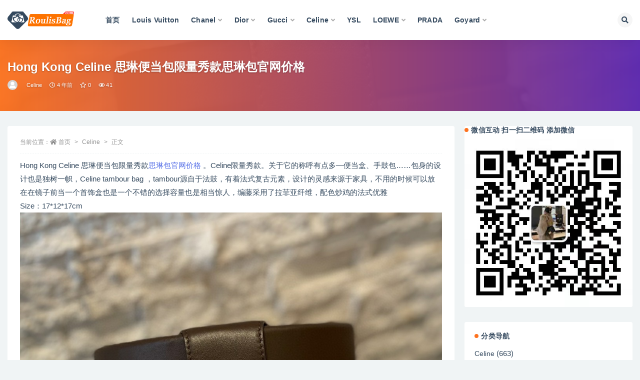

--- FILE ---
content_type: text/html; charset=UTF-8
request_url: http://www.roulisbag.com/13873.html
body_size: 14778
content:
<!doctype html>
<html lang="zh-Hans">
<head>
	<meta http-equiv="Content-Type" content="text/html; charset=UTF-8">
	<meta name="viewport" content="width=device-width, initial-scale=1, minimum-scale=1, maximum-scale=1">
	<link rel="profile" href="https://gmpg.org/xfn/11">
	<title>Hong Kong Celine 思琳便当包限量秀款思琳包官网价格_香奈兒包包,LV女包,gucci,Dior迪奧官網價格及圖片</title>
<meta name='robots' content='max-image-preview:large' />
	<style>img:is([sizes="auto" i], [sizes^="auto," i]) { contain-intrinsic-size: 3000px 1500px }</style>
	<link href="http://www.roulisbag.com/wp-content/themes/ripro-v2/assets/img/favicon.png" rel="icon">
<meta name="keywords" content="Celine 思琳便当包,Celine,">
<meta name="description" content="Hong Kong Celine 思琳便当包限量秀款思琳包官网价格 。Celine限量秀款。关于它的称呼有点多—便当盒、手鼓包……包身的设计也是独树一帜，Celine tambour bag ，tambour源自于法鼓，有着法式复古元素，设">
<meta property="og:title" content="Hong Kong Celine 思琳便当包限量秀款思琳包官网价格">
<meta property="og:description" content="Hong Kong Celine 思琳便当包限量秀款思琳包官网价格 。Celine限量秀款。关于它的称呼有点多—便当盒、手鼓包……包身的设计也是独树一帜，Celine tambour bag ，tambour源自于法鼓，有着法式复古元素，设">
<meta property="og:type" content="article">
<meta property="og:url" content="http://www.roulisbag.com/13873.html">
<meta property="og:site_name" content="香奈兒包包,LV女包,gucci,Dior迪奧官網價格及圖片">
<meta property="og:image" content="http://www.roulisbag.com/wp-content/uploads/2022/04/1649315402-6a2b2b180e39075.jpg">
<style id='classic-theme-styles-inline-css'>
/*! This file is auto-generated */
.wp-block-button__link{color:#fff;background-color:#32373c;border-radius:9999px;box-shadow:none;text-decoration:none;padding:calc(.667em + 2px) calc(1.333em + 2px);font-size:1.125em}.wp-block-file__button{background:#32373c;color:#fff;text-decoration:none}
</style>
<style id='global-styles-inline-css'>
:root{--wp--preset--aspect-ratio--square: 1;--wp--preset--aspect-ratio--4-3: 4/3;--wp--preset--aspect-ratio--3-4: 3/4;--wp--preset--aspect-ratio--3-2: 3/2;--wp--preset--aspect-ratio--2-3: 2/3;--wp--preset--aspect-ratio--16-9: 16/9;--wp--preset--aspect-ratio--9-16: 9/16;--wp--preset--color--black: #000000;--wp--preset--color--cyan-bluish-gray: #abb8c3;--wp--preset--color--white: #ffffff;--wp--preset--color--pale-pink: #f78da7;--wp--preset--color--vivid-red: #cf2e2e;--wp--preset--color--luminous-vivid-orange: #ff6900;--wp--preset--color--luminous-vivid-amber: #fcb900;--wp--preset--color--light-green-cyan: #7bdcb5;--wp--preset--color--vivid-green-cyan: #00d084;--wp--preset--color--pale-cyan-blue: #8ed1fc;--wp--preset--color--vivid-cyan-blue: #0693e3;--wp--preset--color--vivid-purple: #9b51e0;--wp--preset--gradient--vivid-cyan-blue-to-vivid-purple: linear-gradient(135deg,rgba(6,147,227,1) 0%,rgb(155,81,224) 100%);--wp--preset--gradient--light-green-cyan-to-vivid-green-cyan: linear-gradient(135deg,rgb(122,220,180) 0%,rgb(0,208,130) 100%);--wp--preset--gradient--luminous-vivid-amber-to-luminous-vivid-orange: linear-gradient(135deg,rgba(252,185,0,1) 0%,rgba(255,105,0,1) 100%);--wp--preset--gradient--luminous-vivid-orange-to-vivid-red: linear-gradient(135deg,rgba(255,105,0,1) 0%,rgb(207,46,46) 100%);--wp--preset--gradient--very-light-gray-to-cyan-bluish-gray: linear-gradient(135deg,rgb(238,238,238) 0%,rgb(169,184,195) 100%);--wp--preset--gradient--cool-to-warm-spectrum: linear-gradient(135deg,rgb(74,234,220) 0%,rgb(151,120,209) 20%,rgb(207,42,186) 40%,rgb(238,44,130) 60%,rgb(251,105,98) 80%,rgb(254,248,76) 100%);--wp--preset--gradient--blush-light-purple: linear-gradient(135deg,rgb(255,206,236) 0%,rgb(152,150,240) 100%);--wp--preset--gradient--blush-bordeaux: linear-gradient(135deg,rgb(254,205,165) 0%,rgb(254,45,45) 50%,rgb(107,0,62) 100%);--wp--preset--gradient--luminous-dusk: linear-gradient(135deg,rgb(255,203,112) 0%,rgb(199,81,192) 50%,rgb(65,88,208) 100%);--wp--preset--gradient--pale-ocean: linear-gradient(135deg,rgb(255,245,203) 0%,rgb(182,227,212) 50%,rgb(51,167,181) 100%);--wp--preset--gradient--electric-grass: linear-gradient(135deg,rgb(202,248,128) 0%,rgb(113,206,126) 100%);--wp--preset--gradient--midnight: linear-gradient(135deg,rgb(2,3,129) 0%,rgb(40,116,252) 100%);--wp--preset--font-size--small: 13px;--wp--preset--font-size--medium: 20px;--wp--preset--font-size--large: 36px;--wp--preset--font-size--x-large: 42px;--wp--preset--spacing--20: 0.44rem;--wp--preset--spacing--30: 0.67rem;--wp--preset--spacing--40: 1rem;--wp--preset--spacing--50: 1.5rem;--wp--preset--spacing--60: 2.25rem;--wp--preset--spacing--70: 3.38rem;--wp--preset--spacing--80: 5.06rem;--wp--preset--shadow--natural: 6px 6px 9px rgba(0, 0, 0, 0.2);--wp--preset--shadow--deep: 12px 12px 50px rgba(0, 0, 0, 0.4);--wp--preset--shadow--sharp: 6px 6px 0px rgba(0, 0, 0, 0.2);--wp--preset--shadow--outlined: 6px 6px 0px -3px rgba(255, 255, 255, 1), 6px 6px rgba(0, 0, 0, 1);--wp--preset--shadow--crisp: 6px 6px 0px rgba(0, 0, 0, 1);}:where(.is-layout-flex){gap: 0.5em;}:where(.is-layout-grid){gap: 0.5em;}body .is-layout-flex{display: flex;}.is-layout-flex{flex-wrap: wrap;align-items: center;}.is-layout-flex > :is(*, div){margin: 0;}body .is-layout-grid{display: grid;}.is-layout-grid > :is(*, div){margin: 0;}:where(.wp-block-columns.is-layout-flex){gap: 2em;}:where(.wp-block-columns.is-layout-grid){gap: 2em;}:where(.wp-block-post-template.is-layout-flex){gap: 1.25em;}:where(.wp-block-post-template.is-layout-grid){gap: 1.25em;}.has-black-color{color: var(--wp--preset--color--black) !important;}.has-cyan-bluish-gray-color{color: var(--wp--preset--color--cyan-bluish-gray) !important;}.has-white-color{color: var(--wp--preset--color--white) !important;}.has-pale-pink-color{color: var(--wp--preset--color--pale-pink) !important;}.has-vivid-red-color{color: var(--wp--preset--color--vivid-red) !important;}.has-luminous-vivid-orange-color{color: var(--wp--preset--color--luminous-vivid-orange) !important;}.has-luminous-vivid-amber-color{color: var(--wp--preset--color--luminous-vivid-amber) !important;}.has-light-green-cyan-color{color: var(--wp--preset--color--light-green-cyan) !important;}.has-vivid-green-cyan-color{color: var(--wp--preset--color--vivid-green-cyan) !important;}.has-pale-cyan-blue-color{color: var(--wp--preset--color--pale-cyan-blue) !important;}.has-vivid-cyan-blue-color{color: var(--wp--preset--color--vivid-cyan-blue) !important;}.has-vivid-purple-color{color: var(--wp--preset--color--vivid-purple) !important;}.has-black-background-color{background-color: var(--wp--preset--color--black) !important;}.has-cyan-bluish-gray-background-color{background-color: var(--wp--preset--color--cyan-bluish-gray) !important;}.has-white-background-color{background-color: var(--wp--preset--color--white) !important;}.has-pale-pink-background-color{background-color: var(--wp--preset--color--pale-pink) !important;}.has-vivid-red-background-color{background-color: var(--wp--preset--color--vivid-red) !important;}.has-luminous-vivid-orange-background-color{background-color: var(--wp--preset--color--luminous-vivid-orange) !important;}.has-luminous-vivid-amber-background-color{background-color: var(--wp--preset--color--luminous-vivid-amber) !important;}.has-light-green-cyan-background-color{background-color: var(--wp--preset--color--light-green-cyan) !important;}.has-vivid-green-cyan-background-color{background-color: var(--wp--preset--color--vivid-green-cyan) !important;}.has-pale-cyan-blue-background-color{background-color: var(--wp--preset--color--pale-cyan-blue) !important;}.has-vivid-cyan-blue-background-color{background-color: var(--wp--preset--color--vivid-cyan-blue) !important;}.has-vivid-purple-background-color{background-color: var(--wp--preset--color--vivid-purple) !important;}.has-black-border-color{border-color: var(--wp--preset--color--black) !important;}.has-cyan-bluish-gray-border-color{border-color: var(--wp--preset--color--cyan-bluish-gray) !important;}.has-white-border-color{border-color: var(--wp--preset--color--white) !important;}.has-pale-pink-border-color{border-color: var(--wp--preset--color--pale-pink) !important;}.has-vivid-red-border-color{border-color: var(--wp--preset--color--vivid-red) !important;}.has-luminous-vivid-orange-border-color{border-color: var(--wp--preset--color--luminous-vivid-orange) !important;}.has-luminous-vivid-amber-border-color{border-color: var(--wp--preset--color--luminous-vivid-amber) !important;}.has-light-green-cyan-border-color{border-color: var(--wp--preset--color--light-green-cyan) !important;}.has-vivid-green-cyan-border-color{border-color: var(--wp--preset--color--vivid-green-cyan) !important;}.has-pale-cyan-blue-border-color{border-color: var(--wp--preset--color--pale-cyan-blue) !important;}.has-vivid-cyan-blue-border-color{border-color: var(--wp--preset--color--vivid-cyan-blue) !important;}.has-vivid-purple-border-color{border-color: var(--wp--preset--color--vivid-purple) !important;}.has-vivid-cyan-blue-to-vivid-purple-gradient-background{background: var(--wp--preset--gradient--vivid-cyan-blue-to-vivid-purple) !important;}.has-light-green-cyan-to-vivid-green-cyan-gradient-background{background: var(--wp--preset--gradient--light-green-cyan-to-vivid-green-cyan) !important;}.has-luminous-vivid-amber-to-luminous-vivid-orange-gradient-background{background: var(--wp--preset--gradient--luminous-vivid-amber-to-luminous-vivid-orange) !important;}.has-luminous-vivid-orange-to-vivid-red-gradient-background{background: var(--wp--preset--gradient--luminous-vivid-orange-to-vivid-red) !important;}.has-very-light-gray-to-cyan-bluish-gray-gradient-background{background: var(--wp--preset--gradient--very-light-gray-to-cyan-bluish-gray) !important;}.has-cool-to-warm-spectrum-gradient-background{background: var(--wp--preset--gradient--cool-to-warm-spectrum) !important;}.has-blush-light-purple-gradient-background{background: var(--wp--preset--gradient--blush-light-purple) !important;}.has-blush-bordeaux-gradient-background{background: var(--wp--preset--gradient--blush-bordeaux) !important;}.has-luminous-dusk-gradient-background{background: var(--wp--preset--gradient--luminous-dusk) !important;}.has-pale-ocean-gradient-background{background: var(--wp--preset--gradient--pale-ocean) !important;}.has-electric-grass-gradient-background{background: var(--wp--preset--gradient--electric-grass) !important;}.has-midnight-gradient-background{background: var(--wp--preset--gradient--midnight) !important;}.has-small-font-size{font-size: var(--wp--preset--font-size--small) !important;}.has-medium-font-size{font-size: var(--wp--preset--font-size--medium) !important;}.has-large-font-size{font-size: var(--wp--preset--font-size--large) !important;}.has-x-large-font-size{font-size: var(--wp--preset--font-size--x-large) !important;}
:where(.wp-block-post-template.is-layout-flex){gap: 1.25em;}:where(.wp-block-post-template.is-layout-grid){gap: 1.25em;}
:where(.wp-block-columns.is-layout-flex){gap: 2em;}:where(.wp-block-columns.is-layout-grid){gap: 2em;}
:root :where(.wp-block-pullquote){font-size: 1.5em;line-height: 1.6;}
</style>
<link rel='stylesheet' id='bootstrap-css' href='http://www.roulisbag.com/wp-content/themes/ripro-v2/assets/bootstrap/css/bootstrap.min.css?ver=4.6.0' media='all' />
<link rel='stylesheet' id='csf-fa5-css' href='http://www.roulisbag.com/wp-content/themes/ripro-v2/assets/font-awesome/css/all.min.css?ver=5.14.0' media='all' />
<link rel='stylesheet' id='csf-fa5-v4-shims-css' href='http://www.roulisbag.com/wp-content/themes/ripro-v2/assets/font-awesome/css/v4-shims.min.css?ver=5.14.0' media='all' />
<link rel='stylesheet' id='plugins-css' href='http://www.roulisbag.com/wp-content/themes/ripro-v2/assets/css/plugins.css?ver=1.0.0' media='all' />
<link rel='stylesheet' id='app-css' href='http://www.roulisbag.com/wp-content/themes/ripro-v2/assets/css/app.css?ver=3.6.0' media='all' />
<link rel='stylesheet' id='dark-css' href='http://www.roulisbag.com/wp-content/themes/ripro-v2/assets/css/dark.css?ver=3.6.0' media='all' />
<script src="http://www.roulisbag.com/wp-content/themes/ripro-v2/assets/js/jquery.min.js?ver=3.5.1" id="jquery-js"></script>
<link rel="canonical" href="http://www.roulisbag.com/13873.html" />
<link rel='shortlink' href='http://www.roulisbag.com/?p=13873' />
<style type="text/css">.module.search-bg .container {
    padding-bottom: 35px;
    padding-top:35px;
}
</style></head>
<body class="wp-singular post-template-default single single-post postid-13873 single-format-standard wp-theme-ripro-v2 wide-screen navbar-regular with-hero hero-wide hero-image pagination-numeric no-off-canvas sidebar-right">
<div id="app" class="site">
	
<header class="site-header">
    <div class="container">
	    <div class="navbar">
			  <div class="logo-wrapper">
          <a href="http://www.roulisbag.com/">
        <img class="logo regular" src="http://www.roulisbag.com/wp-content/uploads/2022/03/1646820199-96d6f2e7e1f705a.png" alt="香奈兒包包,LV女包,gucci,Dior迪奧官網價格及圖片">
      </a>
    
  </div> 			
			<div class="sep"></div>
			
			<nav class="main-menu d-none d-lg-block">
			<ul id="menu-menu-1" class="nav-list u-plain-list"><li class="menu-item menu-item-type-custom menu-item-object-custom menu-item-home"><a href="http://www.roulisbag.com/">首页</a></li>
<li class="menu-item menu-item-type-taxonomy menu-item-object-category"><a href="http://www.roulisbag.com/lv">Louis Vuitton</a></li>
<li class="menu-item menu-item-type-taxonomy menu-item-object-category menu-item-has-children"><a href="http://www.roulisbag.com/chanel">Chanel</a>
<ul class="sub-menu">
	<li class="menu-item menu-item-type-taxonomy menu-item-object-category"><a href="http://www.roulisbag.com/chanel/new">当季新款</a></li>
	<li class="menu-item menu-item-type-taxonomy menu-item-object-category"><a href="http://www.roulisbag.com/chanel/19">19 手袋</a></li>
	<li class="menu-item menu-item-type-taxonomy menu-item-object-category"><a href="http://www.roulisbag.com/chanel/25">2.55口盖包</a></li>
	<li class="menu-item menu-item-type-taxonomy menu-item-object-category"><a href="http://www.roulisbag.com/chanel/22">22 手袋</a></li>
	<li class="menu-item menu-item-type-taxonomy menu-item-object-category"><a href="http://www.roulisbag.com/chanel/boy">Boy Chanel 口盖包</a></li>
	<li class="menu-item menu-item-type-taxonomy menu-item-object-category"><a href="http://www.roulisbag.com/chanel/12">CF 经典口盖包</a></li>
	<li class="menu-item menu-item-type-taxonomy menu-item-object-category"><a href="http://www.roulisbag.com/chanel/18">Gabrielle 流浪包</a></li>
	<li class="menu-item menu-item-type-taxonomy menu-item-object-category"><a href="http://www.roulisbag.com/chanel/woc">钱包 WOC</a></li>
</ul>
</li>
<li class="menu-item menu-item-type-taxonomy menu-item-object-category menu-item-has-children"><a href="http://www.roulisbag.com/dior">Dior</a>
<ul class="sub-menu">
	<li class="menu-item menu-item-type-taxonomy menu-item-object-category"><a href="http://www.roulisbag.com/dior/lady">Lady Dior 戴妃包</a></li>
	<li class="menu-item menu-item-type-taxonomy menu-item-object-category"><a href="http://www.roulisbag.com/dior/montaigne">30 Montaigne 蒙田</a></li>
	<li class="menu-item menu-item-type-taxonomy menu-item-object-category"><a href="http://www.roulisbag.com/dior/bobby">Dior Bobby</a></li>
	<li class="menu-item menu-item-type-taxonomy menu-item-object-category"><a href="http://www.roulisbag.com/dior/tote">Dior Book Tote</a></li>
	<li class="menu-item menu-item-type-taxonomy menu-item-object-category"><a href="http://www.roulisbag.com/dior/saddle">Dior Saddle</a></li>
</ul>
</li>
<li class="menu-item menu-item-type-taxonomy menu-item-object-category menu-item-has-children"><a href="http://www.roulisbag.com/gucci">Gucci</a>
<ul class="sub-menu">
	<li class="menu-item menu-item-type-taxonomy menu-item-object-category"><a href="http://www.roulisbag.com/gucci/diana">Gucci 女包</a></li>
	<li class="menu-item menu-item-type-taxonomy menu-item-object-category"><a href="http://www.roulisbag.com/gucci/marmont">GG Marmont</a></li>
</ul>
</li>
<li class="menu-item menu-item-type-taxonomy menu-item-object-category current-post-ancestor current-menu-parent current-post-parent menu-item-has-children"><a href="http://www.roulisbag.com/celine">Celine</a>
<ul class="sub-menu">
	<li class="menu-item menu-item-type-taxonomy menu-item-object-category"><a href="http://www.roulisbag.com/celine/box">Celine BOX</a></li>
</ul>
</li>
<li class="menu-item menu-item-type-taxonomy menu-item-object-category"><a href="http://www.roulisbag.com/ysl">YSL</a></li>
<li class="menu-item menu-item-type-taxonomy menu-item-object-category menu-item-has-children"><a href="http://www.roulisbag.com/loewe">LOEWE</a>
<ul class="sub-menu">
	<li class="menu-item menu-item-type-taxonomy menu-item-object-category"><a href="http://www.roulisbag.com/loewe/gate">loewe 手袋</a></li>
	<li class="menu-item menu-item-type-taxonomy menu-item-object-category"><a href="http://www.roulisbag.com/loewe/puzzle">Puzzle</a></li>
	<li class="menu-item menu-item-type-taxonomy menu-item-object-category"><a href="http://www.roulisbag.com/loewe/balloon">Balloon 水桶包</a></li>
	<li class="menu-item menu-item-type-taxonomy menu-item-object-category"><a href="http://www.roulisbag.com/loewe/hammock">Hammock 手袋</a></li>
</ul>
</li>
<li class="menu-item menu-item-type-taxonomy menu-item-object-category"><a href="http://www.roulisbag.com/prada">PRADA</a></li>
<li class="menu-item menu-item-type-taxonomy menu-item-object-category menu-item-has-children"><a href="http://www.roulisbag.com/goyard">Goyard</a>
<ul class="sub-menu">
	<li class="menu-item menu-item-type-taxonomy menu-item-object-category"><a href="http://www.roulisbag.com/goyard/anjou-goyard">ANJOU 托特包</a></li>
	<li class="menu-item menu-item-type-taxonomy menu-item-object-category"><a href="http://www.roulisbag.com/goyard/anjou">Anjou 托特包迷你</a></li>
	<li class="menu-item menu-item-type-taxonomy menu-item-object-category"><a href="http://www.roulisbag.com/goyard/biaude">Bellechasse Biaude 托特包</a></li>
	<li class="menu-item menu-item-type-taxonomy menu-item-object-category"><a href="http://www.roulisbag.com/goyard/saigon">Saïgon Mini 西贡包</a></li>
	<li class="menu-item menu-item-type-taxonomy menu-item-object-category"><a href="http://www.roulisbag.com/goyard/saig">Saïgon 西贡包 小号</a></li>
	<li class="menu-item menu-item-type-taxonomy menu-item-object-category"><a href="http://www.roulisbag.com/goyard/sainte">Sainte-Marie 手拿包</a></li>
</ul>
</li>
</ul>			</nav>
			
			<div class="actions">
				
								<span class="btn btn-sm search-open navbar-button ml-2" rel="nofollow noopener noreferrer" data-action="omnisearch-open" data-target="#omnisearch" title="搜索"><i class="fas fa-search"></i></span>
				
				
				                
				<!-- user navbar dropdown  -->
		        				<!-- user navbar dropdown -->

                
		        <div class="burger"></div>

		        
		    </div>
		    
	    </div>
    </div>
</header>

<div class="header-gap"></div>


<div class="hero lazyload visible" data-bg="http://www.roulisbag.com/wp-content/uploads/2022/04/1649315402-6a2b2b180e39075.jpg">
<div class="container"><header class="entry-header">
<h1 class="entry-title">Hong Kong Celine 思琳便当包限量秀款思琳包官网价格</h1>          <div class="entry-meta">
            
                          <span class="meta-author">
                <a href="http://www.roulisbag.com/author/香奈兒包包價格及圖片" title="香奈兒包包價格及圖片"><img alt='' data-src='//www.roulisbag.com/wp-content/themes/ripro-v2/assets/img/avatar.png' class='lazyload avatar avatar-96 photo' height='96' width='96' />                </a>
              </span>
                          <span class="meta-category">
                <a href="http://www.roulisbag.com/celine" rel="category">Celine</a>
              </span>
                          <span class="meta-date">
                  <time datetime="2022-04-07T15:11:40+08:00">
                    <i class="fa fa-clock-o"></i>
                    4 年前                  </time>
              </span>
                            <span class="meta-favnum"><i class="far fa-star"></i> 0</span>
                            <span class="meta-views"><i class="fa fa-eye"></i> 41</span>
                            <span class="meta-edit"></span>
            

          </div>
        </header>
</div></div>	<main id="main" role="main" class="site-content">
<div class="container">
	<div class="row">
		<div class="content-column col-lg-9">
			<div class="content-area">
				<article id="post-13873" class="article-content post-13873 post type-post status-publish format-standard hentry category-celine tag-celine-">

  <div class="container">
        <div class="article-crumb"><ol class="breadcrumb">当前位置：<li class="home"><i class="fa fa-home"></i> <a href="http://www.roulisbag.com">首页</a></li><li><a href="http://www.roulisbag.com/celine">Celine</a></li><li class="active">正文</li></ol></div>
    
    
      
    <div class="entry-wrapper">
            <div class="entry-content u-text-format u-clearfix">
        <p>Hong Kong Celine 思琳便当包限量秀款<a href="http://www.roulisbag.com/">思琳包官网价格</a> 。Celine限量秀款。关于它的称呼有点多—便当盒、手鼓包……包身的设计也是独树一帜，Celine tambour bag ，tambour源自于法鼓，有着法式复古元素，设计的灵感来源于家具，不用的时候可以放在在镜子前当一个首饰盒也是一个不错的选择容量也是相当惊人，编藤采用了拉菲亚纤维，配色炒鸡的法式优雅<br />
Size：17*12*17cm<br />
<img fetchpriority="high" decoding="async" width="1080" height="1080" src="http://www.roulisbag.com/wp-content/uploads/2022/04/1649315402-6a2b2b180e39075.jpg" alt=""   class="alignnone size-full wp-image-13882" /></p>
<p><img decoding="async" width="1080" height="1080" src="http://www.roulisbag.com/wp-content/uploads/2022/04/1649315401-09b04ae345fbcf2.jpg" alt=""   class="alignnone size-full wp-image-13881" /></p>
<p><img decoding="async" width="1080" height="1080" src="http://www.roulisbag.com/wp-content/uploads/2022/04/1649315400-3d5bfad90a44c90.jpg" alt=""   class="alignnone size-full wp-image-13880" /></p>
<p><img decoding="async" width="1080" height="1080" src="http://www.roulisbag.com/wp-content/uploads/2022/04/1649315399-f34723987bc9d71.jpg" alt=""   class="alignnone size-full wp-image-13879" /></p>
<p><img decoding="async" width="1080" height="1080" src="http://www.roulisbag.com/wp-content/uploads/2022/04/1649315399-ea74c3129d1733e.jpg" alt=""   class="alignnone size-full wp-image-13878" /></p>
<p><img decoding="async" width="1080" height="1080" src="http://www.roulisbag.com/wp-content/uploads/2022/04/1649315397-34baad7930a7922.jpg" alt=""   class="alignnone size-full wp-image-13877" /></p>
<p><img decoding="async" width="1080" height="1080" src="http://www.roulisbag.com/wp-content/uploads/2022/04/1649315396-df709389c57d7d8.jpg" alt=""   class="alignnone size-full wp-image-13876" /></p>
<p><img decoding="async" width="1080" height="1080" src="http://www.roulisbag.com/wp-content/uploads/2022/04/1649315394-8740af5e6b85be1.jpg" alt=""   class="alignnone size-full wp-image-13875" /></p>
<p><img decoding="async" width="1080" height="1080" src="http://www.roulisbag.com/wp-content/uploads/2022/04/1649315393-c94cabe2ffe811a.jpg" alt=""   class="alignnone size-full wp-image-13874" /></p>
<div class="post-note alert alert-warning mt-2" role="alert"><small><strong>声明：</strong>本站所有文章，如无特殊说明或标注，均为本站原创发布。任何个人或组织，在未征得本站同意时，禁止复制、盗用、采集、发布本站内容到任何网站、书籍等各类媒体平台。如若本站内容侵犯了原著者的合法权益，可联系我们进行处理。</small></div><div class="entry-tags"><a href="http://www.roulisbag.com/tag/celine-%e6%80%9d%e7%90%b3%e4%be%bf%e5%bd%93%e5%8c%85" class="btn btn-sm btn-light mr-2" rel="tag">Celine 思琳便当包</a></div>
<div class="entry-share">
	<div class="row">
		<div class="col d-none d-lg-block">
            
                            <a class="share-author" href="http://www.roulisbag.com/author/香奈兒包包價格及圖片">
                    <img alt='' data-src='//www.roulisbag.com/wp-content/themes/ripro-v2/assets/img/avatar.png' class='lazyload avatar avatar-50 photo' height='50' width='50' />香奈兒包包價格及圖片                </a>
            			
		</div>
		<div class="col-auto mb-3 mb-lg-0">

            <button class="btn btn-sm btn-white" data-toggle="tooltip" data-html="true" data-placement="top" title="&lt;span class=&quot;reward-qrcode&quot;&gt;&lt;span&gt; &lt;img src=&quot;http://www.roulisbag.com/wp-content/uploads/2022/03/1646982613-790374e46420da2.jpg&quot;&gt; 支付宝扫一扫 &lt;/span&gt;&lt;span&gt; &lt;img src=&quot;http://www.roulisbag.com/wp-content/uploads/2022/03/1646982613-790374e46420da2.jpg&quot;&gt; 微信扫一扫 &lt;/span&gt;&lt;/span&gt;"><i class="fa fa-qrcode"></i> 打赏</button>
			            
			                <button class="share-poster btn btn-sm btn-white" data-id="13873" title="文章封面图"><i class="fa fa-share-alt"></i> 海报</button>
                        
            <button class="go-copy btn btn-sm btn-white" data-toggle="tooltip" data-placement="top" title="点击复制链接" data-clipboard-text="http://www.roulisbag.com/13873.html"><i class="fas fa-link"></i> 链接</button>
		</div>
	</div>
</div>

      </div>
      <div class="site_abc_wrap pc bottum"><a href="http://www.roulisbag.com/" target="_blank" rel="nofollow noopener noreferrer" data-toggle="tooltip" data-html="true" title="<u>点击进入：</u>香奈儿包包官网中国官方网"><img src="http://www.roulisbag.com/wp-content/uploads/2022/04/1651207347-b8cd0fce4c18bd0.jpg" style=" width: 100%; "></a></div>    </div>
    

  </div>
</article>

<div class="entry-navigation">
	<div class="row">
            	<div class="col-lg-6 col-12">
            <a class="entry-page-prev" href="http://www.roulisbag.com/13868.html" title="Celine TRIOMPHE 凯旋门思琳手袋187363BF4.38NO上身图">
                <div class="entry-page-icon"><i class="fas fa-arrow-left"></i></div>
                <div class="entry-page-info">
                    <span class="d-block rnav">上一篇</span>
                    <span class="d-block title">Celine TRIOMPHE 凯旋门思琳手袋187363BF4.38NO上身图</span>
                </div>
            </a> 
        </div>
                    	<div class="col-lg-6 col-12">
            <a class="entry-page-next" href="http://www.roulisbag.com/13884.html" title="Hong Kong Celine 思琳便当包限量秀款思琳包官网价格上身图">
                <div class="entry-page-info">
                    <span class="d-block rnav">下一篇</span>
                    <span class="d-block title">Hong Kong Celine 思琳便当包限量秀款思琳包官网价格上身图</span>
                </div>
                <div class="entry-page-icon"><i class="fas fa-arrow-right"></i></div>
            </a>
        </div>
            </div>
</div>    <div class="related-posts">
        <h3 class="u-border-title">相关文章</h3>
        <div class="row">
                      <div class="col-lg-3 col-md-4 col-6 ">
              <article id="post-13884" class="post post-grid post-13884 type-post status-publish format-standard hentry category-celine tag-celine-">
                  <div class="entry-media"><div class="placeholder" style="padding-bottom: 100%"><a target="_blank" href="http://www.roulisbag.com/13884.html" title="Hong Kong Celine 思琳便当包限量秀款思琳包官网价格上身图" rel="nofollow noopener noreferrer"><img class="lazyload" data-src="http://www.roulisbag.com/wp-content/uploads/2022/04/1649315563-a778bccdeb6d862.jpg" src="http://www.roulisbag.com/wp-content/themes/ripro-v2/assets/img/thumb-ing.gif" alt="Hong Kong Celine 思琳便当包限量秀款思琳包官网价格上身图" /></a></div></div>                  <div class="entry-wrapper">
                    <header class="entry-header"><h2 class="entry-title"><a target="_blank" href="http://www.roulisbag.com/13884.html" title="Hong Kong Celine 思琳便当包限量秀款思琳包官网价格上身图" rel="bookmark">Hong Kong Celine 思琳便当包限量秀款思琳包官网价格上身图</a></h2></header>
                                    </div>
            </article>
          </div>
                      <div class="col-lg-3 col-md-4 col-6 ">
              <article id="post-13476" class="post post-grid post-13476 type-post status-publish format-standard hentry category-celine tag-celine-">
                  <div class="entry-media"><div class="placeholder" style="padding-bottom: 100%"><a target="_blank" href="http://www.roulisbag.com/13476.html" title="Adelaide Australia Celine 思琳限量秀款便当包赛琳 包包上身图" rel="nofollow noopener noreferrer"><img class="lazyload" data-src="http://www.roulisbag.com/wp-content/uploads/2022/04/1649247365-faf6e86160c8fac.jpg" src="http://www.roulisbag.com/wp-content/themes/ripro-v2/assets/img/thumb-ing.gif" alt="Adelaide Australia Celine 思琳限量秀款便当包赛琳 包包上身图" /></a></div></div>                  <div class="entry-wrapper">
                    <header class="entry-header"><h2 class="entry-title"><a target="_blank" href="http://www.roulisbag.com/13476.html" title="Adelaide Australia Celine 思琳限量秀款便当包赛琳 包包上身图" rel="bookmark">Adelaide Australia Celine 思琳限量秀款便当包赛琳 包包上身图</a></h2></header>
                                    </div>
            </article>
          </div>
                      <div class="col-lg-3 col-md-4 col-6 ">
              <article id="post-13461" class="post post-grid post-13461 type-post status-publish format-standard hentry category-celine tag-celine-">
                  <div class="entry-media"><div class="placeholder" style="padding-bottom: 100%"><a target="_blank" href="http://www.roulisbag.com/13461.html" title="Adelaide Australia Celine 思琳限量秀款便当包赛琳 包包" rel="nofollow noopener noreferrer"><img class="lazyload" data-src="http://www.roulisbag.com/wp-content/uploads/2022/04/1649247291-ce08f48ca1e9957.jpg" src="http://www.roulisbag.com/wp-content/themes/ripro-v2/assets/img/thumb-ing.gif" alt="Adelaide Australia Celine 思琳限量秀款便当包赛琳 包包" /></a></div></div>                  <div class="entry-wrapper">
                    <header class="entry-header"><h2 class="entry-title"><a target="_blank" href="http://www.roulisbag.com/13461.html" title="Adelaide Australia Celine 思琳限量秀款便当包赛琳 包包" rel="bookmark">Adelaide Australia Celine 思琳限量秀款便当包赛琳 包包</a></h2></header>
                                    </div>
            </article>
          </div>
                      <div class="col-lg-3 col-md-4 col-6 ">
              <article id="post-13456" class="post post-grid post-13456 type-post status-publish format-standard hentry category-celine tag-celine-">
                  <div class="entry-media"><div class="placeholder" style="padding-bottom: 100%"><a target="_blank" href="http://www.roulisbag.com/13456.html" title="Brisbane AustraliaCeline限量秀款赛琳包包官网旗舰店上身图" rel="nofollow noopener noreferrer"><img class="lazyload" data-src="http://www.roulisbag.com/wp-content/uploads/2022/04/1649246834-dcd3edfdf70ea0f.jpg" src="http://www.roulisbag.com/wp-content/themes/ripro-v2/assets/img/thumb-ing.gif" alt="Brisbane AustraliaCeline限量秀款赛琳包包官网旗舰店上身图" /></a></div></div>                  <div class="entry-wrapper">
                    <header class="entry-header"><h2 class="entry-title"><a target="_blank" href="http://www.roulisbag.com/13456.html" title="Brisbane AustraliaCeline限量秀款赛琳包包官网旗舰店上身图" rel="bookmark">Brisbane AustraliaCeline限量秀款赛琳包包官网旗舰店上身图</a></h2></header>
                                    </div>
            </article>
          </div>
                      <div class="col-lg-3 col-md-4 col-6 ">
              <article id="post-13445" class="post post-grid post-13445 type-post status-publish format-standard hentry category-celine tag-celine-">
                  <div class="entry-media"><div class="placeholder" style="padding-bottom: 100%"><a target="_blank" href="http://www.roulisbag.com/13445.html" title="Brisbane AustraliaCeline限量秀款赛琳包包官网旗舰店" rel="nofollow noopener noreferrer"><img class="lazyload" data-src="http://www.roulisbag.com/wp-content/uploads/2022/04/1649246754-937625d87b42734.jpg" src="http://www.roulisbag.com/wp-content/themes/ripro-v2/assets/img/thumb-ing.gif" alt="Brisbane AustraliaCeline限量秀款赛琳包包官网旗舰店" /></a></div></div>                  <div class="entry-wrapper">
                    <header class="entry-header"><h2 class="entry-title"><a target="_blank" href="http://www.roulisbag.com/13445.html" title="Brisbane AustraliaCeline限量秀款赛琳包包官网旗舰店" rel="bookmark">Brisbane AustraliaCeline限量秀款赛琳包包官网旗舰店</a></h2></header>
                                    </div>
            </article>
          </div>
                      <div class="col-lg-3 col-md-4 col-6 ">
              <article id="post-13440" class="post post-grid post-13440 type-post status-publish format-standard hentry category-celine tag-celine-">
                  <div class="entry-media"><div class="placeholder" style="padding-bottom: 100%"><a target="_blank" href="http://www.roulisbag.com/13440.html" title="Australian CanberraCeline限量秀款便当包赛琳包包上身图" rel="nofollow noopener noreferrer"><img class="lazyload" data-src="http://www.roulisbag.com/wp-content/uploads/2022/04/1649246633-724049f178f488e.jpg" src="http://www.roulisbag.com/wp-content/themes/ripro-v2/assets/img/thumb-ing.gif" alt="Australian CanberraCeline限量秀款便当包赛琳包包上身图" /></a></div></div>                  <div class="entry-wrapper">
                    <header class="entry-header"><h2 class="entry-title"><a target="_blank" href="http://www.roulisbag.com/13440.html" title="Australian CanberraCeline限量秀款便当包赛琳包包上身图" rel="bookmark">Australian CanberraCeline限量秀款便当包赛琳包包上身图</a></h2></header>
                                    </div>
            </article>
          </div>
                      <div class="col-lg-3 col-md-4 col-6 ">
              <article id="post-88101" class="post post-grid post-88101 type-post status-publish format-standard has-post-thumbnail hentry category-celine">
                  <div class="entry-media"><div class="placeholder" style="padding-bottom: 100%"><a target="_blank" href="http://www.roulisbag.com/88101.html" title="Indonesia Jakarta思琳包包屬於什麽檔次的品牌Celine Tilly繫列" rel="nofollow noopener noreferrer"><img class="lazyload" data-src="http://www.roulisbag.com/wp-content/uploads/2025/06/1750937951-caf3a2f1688479a-300x300.jpg" src="http://www.roulisbag.com/wp-content/themes/ripro-v2/assets/img/thumb-ing.gif" alt="Indonesia Jakarta思琳包包屬於什麽檔次的品牌Celine Tilly繫列" /></a></div></div>                  <div class="entry-wrapper">
                    <header class="entry-header"><h2 class="entry-title"><a target="_blank" href="http://www.roulisbag.com/88101.html" title="Indonesia Jakarta思琳包包屬於什麽檔次的品牌Celine Tilly繫列" rel="bookmark">Indonesia Jakarta思琳包包屬於什麽檔次的品牌Celine Tilly繫列</a></h2></header>
                                    </div>
            </article>
          </div>
                      <div class="col-lg-3 col-md-4 col-6 ">
              <article id="post-88090" class="post post-grid post-88090 type-post status-publish format-standard has-post-thumbnail hentry category-celine">
                  <div class="entry-media"><div class="placeholder" style="padding-bottom: 100%"><a target="_blank" href="http://www.roulisbag.com/88090.html" title="Indonesia  Celine Tilly繫列 思琳包包如何辨別真假" rel="nofollow noopener noreferrer"><img class="lazyload" data-src="http://www.roulisbag.com/wp-content/uploads/2025/06/1750937804-6e1e056ae06991d-300x300.jpg" src="http://www.roulisbag.com/wp-content/themes/ripro-v2/assets/img/thumb-ing.gif" alt="Indonesia  Celine Tilly繫列 思琳包包如何辨別真假" /></a></div></div>                  <div class="entry-wrapper">
                    <header class="entry-header"><h2 class="entry-title"><a target="_blank" href="http://www.roulisbag.com/88090.html" title="Indonesia  Celine Tilly繫列 思琳包包如何辨別真假" rel="bookmark">Indonesia  Celine Tilly繫列 思琳包包如何辨別真假</a></h2></header>
                                    </div>
            </article>
          </div>
                  </div>
    </div>

			</div>
		</div>
					<div class="sidebar-column col-lg-3">
				<aside id="secondary" class="widget-area">
	<div id="media_image-2" class="widget widget_media_image"><h5 class="widget-title">微信互动 扫一扫二维码 添加微信</h5><img width="430" height="430" src="http://www.roulisbag.com/wp-content/uploads/2022/03/1646982613-790374e46420da2.jpg" class="image wp-image-1892  attachment-full size-full" alt="" style="max-width: 100%; height: auto;" decoding="async" /></div><div id="categories-2" class="widget widget_categories"><h5 class="widget-title">分类导航</h5>
			<ul>
					<li class="cat-item cat-item-407"><a href="http://www.roulisbag.com/celine">Celine</a> (663)
<ul class='children'>
	<li class="cat-item cat-item-10"><a href="http://www.roulisbag.com/celine/box">Celine BOX</a> (7)
</li>
</ul>
</li>
	<li class="cat-item cat-item-8"><a href="http://www.roulisbag.com/chanel">Chanel</a> (1,645)
<ul class='children'>
	<li class="cat-item cat-item-755"><a href="http://www.roulisbag.com/chanel/19">19 手袋</a> (44)
</li>
	<li class="cat-item cat-item-756"><a href="http://www.roulisbag.com/chanel/25">2.55口盖包</a> (5)
</li>
	<li class="cat-item cat-item-754"><a href="http://www.roulisbag.com/chanel/22">22 手袋</a> (82)
</li>
	<li class="cat-item cat-item-758"><a href="http://www.roulisbag.com/chanel/boy">Boy Chanel 口盖包</a> (16)
</li>
	<li class="cat-item cat-item-757"><a href="http://www.roulisbag.com/chanel/12">CF 经典口盖包</a> (51)
</li>
	<li class="cat-item cat-item-759"><a href="http://www.roulisbag.com/chanel/18">Gabrielle 流浪包</a> (11)
</li>
	<li class="cat-item cat-item-760"><a href="http://www.roulisbag.com/chanel/new">当季新款</a> (54)
</li>
	<li class="cat-item cat-item-761"><a href="http://www.roulisbag.com/chanel/woc">钱包 WOC</a> (21)
</li>
</ul>
</li>
	<li class="cat-item cat-item-5"><a href="http://www.roulisbag.com/dior">Dior</a> (1,074)
<ul class='children'>
	<li class="cat-item cat-item-17"><a href="http://www.roulisbag.com/dior/montaigne">30 Montaigne 蒙田</a> (47)
</li>
	<li class="cat-item cat-item-16"><a href="http://www.roulisbag.com/dior/bobby">Dior Bobby</a> (39)
</li>
	<li class="cat-item cat-item-14"><a href="http://www.roulisbag.com/dior/tote">Dior Book Tote</a> (208)
</li>
	<li class="cat-item cat-item-15"><a href="http://www.roulisbag.com/dior/saddle">Dior Saddle</a> (16)
</li>
	<li class="cat-item cat-item-13"><a href="http://www.roulisbag.com/dior/lady">Lady Dior 戴妃包</a> (181)
</li>
</ul>
</li>
	<li class="cat-item cat-item-810"><a href="http://www.roulisbag.com/%e8%8a%ac%e8%bf%aafendi">Fendi</a> (881)
</li>
	<li class="cat-item cat-item-796"><a href="http://www.roulisbag.com/goyard">Goyard</a> (976)
<ul class='children'>
	<li class="cat-item cat-item-802"><a href="http://www.roulisbag.com/goyard/anjou-goyard">ANJOU 托特包</a> (1)
</li>
	<li class="cat-item cat-item-801"><a href="http://www.roulisbag.com/goyard/anjou">Anjou 托特包迷你</a> (1)
</li>
	<li class="cat-item cat-item-799"><a href="http://www.roulisbag.com/goyard/biaude">Bellechasse Biaude 托特包</a> (1)
</li>
	<li class="cat-item cat-item-797"><a href="http://www.roulisbag.com/goyard/saigon">Saïgon Mini 西贡包</a> (5)
</li>
	<li class="cat-item cat-item-798"><a href="http://www.roulisbag.com/goyard/saig">Saïgon 西贡包 小号</a> (23)
</li>
	<li class="cat-item cat-item-800"><a href="http://www.roulisbag.com/goyard/sainte">Sainte-Marie 手拿包</a> (11)
</li>
</ul>
</li>
	<li class="cat-item cat-item-3"><a href="http://www.roulisbag.com/gucci">Gucci</a> (435)
<ul class='children'>
	<li class="cat-item cat-item-18"><a href="http://www.roulisbag.com/gucci/marmont">GG Marmont</a> (73)
</li>
	<li class="cat-item cat-item-24"><a href="http://www.roulisbag.com/gucci/diana">Gucci 女包</a> (187)
</li>
</ul>
</li>
	<li class="cat-item cat-item-812"><a href="http://www.roulisbag.com/hermes">Hermès</a> (102)
<ul class='children'>
	<li class="cat-item cat-item-816"><a href="http://www.roulisbag.com/hermes/chypre">Chypre 二舅鞋</a> (19)
</li>
	<li class="cat-item cat-item-815"><a href="http://www.roulisbag.com/hermes/encens">Encens 50 凉鞋</a> (3)
</li>
	<li class="cat-item cat-item-818"><a href="http://www.roulisbag.com/hermes/santorini">Santorini 凉鞋</a> (8)
</li>
	<li class="cat-item cat-item-814"><a href="http://www.roulisbag.com/hermes/colette">乐福鞋</a> (8)
</li>
</ul>
</li>
	<li class="cat-item cat-item-7"><a href="http://www.roulisbag.com/loewe">LOEWE</a> (690)
<ul class='children'>
	<li class="cat-item cat-item-21"><a href="http://www.roulisbag.com/loewe/balloon">Balloon 水桶包</a> (14)
</li>
	<li class="cat-item cat-item-22"><a href="http://www.roulisbag.com/loewe/hammock">Hammock 手袋</a> (3)
</li>
	<li class="cat-item cat-item-20"><a href="http://www.roulisbag.com/loewe/puzzle">Puzzle</a> (179)
</li>
</ul>
</li>
	<li class="cat-item cat-item-9"><a href="http://www.roulisbag.com/lv">Louis Vuitton</a> (316)
</li>
	<li class="cat-item cat-item-6"><a href="http://www.roulisbag.com/prada">PRADA</a> (631)
</li>
	<li class="cat-item cat-item-2"><a href="http://www.roulisbag.com/ysl">YSL</a> (518)
<ul class='children'>
	<li class="cat-item cat-item-805"><a href="http://www.roulisbag.com/ysl/14">CASSANDRA</a> (19)
</li>
	<li class="cat-item cat-item-809"><a href="http://www.roulisbag.com/ysl/college">COLLEGE 邮差包</a> (2)
</li>
	<li class="cat-item cat-item-807"><a href="http://www.roulisbag.com/ysl/envelope">ENVELOPE</a> (20)
</li>
	<li class="cat-item cat-item-806"><a href="http://www.roulisbag.com/ysl/loulou">LOULOU</a> (61)
</li>
	<li class="cat-item cat-item-19"><a href="http://www.roulisbag.com/ysl/niki">NIKI</a> (96)
</li>
	<li class="cat-item cat-item-804"><a href="http://www.roulisbag.com/ysl/13">SOLFERINO BOX</a> (28)
</li>
	<li class="cat-item cat-item-808"><a href="http://www.roulisbag.com/ysl/sunset">YSL SUNSET</a> (26)
</li>
	<li class="cat-item cat-item-803"><a href="http://www.roulisbag.com/ysl/11">当季新款</a> (142)
</li>
</ul>
</li>
	<li class="cat-item cat-item-1"><a href="http://www.roulisbag.com/balenciaga">巴黎世家</a> (38)
</li>
			</ul>

			</div><div id="tag_cloud-2" class="widget widget_tag_cloud"><h5 class="widget-title">标签</h5><div class="tagcloud"><a href="http://www.roulisbag.com/tag/celine-%e6%80%9d%e7%90%b3tote%e5%8c%85" class="tag-cloud-link tag-link-500 tag-link-position-1" style="font-size: 11.8pt;" aria-label="Celine 思琳tote包 (23 项)">Celine 思琳tote包<span class="tag-link-count"> (23)</span></a>
<a href="http://www.roulisbag.com/tag/celine-%e6%80%9d%e7%90%b3%e4%be%bf%e5%bd%93%e5%8c%85" class="tag-cloud-link tag-link-527 tag-link-position-2" style="font-size: 9.8pt;" aria-label="Celine 思琳便当包 (14 项)">Celine 思琳便当包<span class="tag-link-count"> (14)</span></a>
<a href="http://www.roulisbag.com/tag/celine-%e6%80%9d%e7%90%b3%e5%b8%86%e5%b8%83%e5%8c%85" class="tag-cloud-link tag-link-524 tag-link-position-3" style="font-size: 10.8pt;" aria-label="Celine 思琳帆布包 (18 项)">Celine 思琳帆布包<span class="tag-link-count"> (18)</span></a>
<a href="http://www.roulisbag.com/tag/celine-%e6%80%9d%e7%90%b3%e6%89%8b%e8%a2%8b" class="tag-cloud-link tag-link-429 tag-link-position-4" style="font-size: 22pt;" aria-label="Celine 思琳手袋 (250 项)">Celine 思琳手袋<span class="tag-link-count"> (250)</span></a>
<a href="http://www.roulisbag.com/tag/celine-%e6%80%9d%e7%90%b3%e6%b0%b4%e6%a1%b6%e5%8c%85" class="tag-cloud-link tag-link-435 tag-link-position-5" style="font-size: 15.5pt;" aria-label="Celine 思琳水桶包 (55 项)">Celine 思琳水桶包<span class="tag-link-count"> (55)</span></a>
<a href="http://www.roulisbag.com/tag/celine-%e6%80%9d%e7%90%b3%e7%9b%b8%e6%9c%ba%e5%8c%85" class="tag-cloud-link tag-link-525 tag-link-position-6" style="font-size: 8.8pt;" aria-label="Celine 思琳相机包 (11 项)">Celine 思琳相机包<span class="tag-link-count"> (11)</span></a>
<a href="http://www.roulisbag.com/tag/celine-%e6%80%9d%e7%90%b3%e8%82%a9%e8%83%8c%e5%8c%85" class="tag-cloud-link tag-link-420 tag-link-position-7" style="font-size: 9.1pt;" aria-label="Celine 思琳肩背包 (12 项)">Celine 思琳肩背包<span class="tag-link-count"> (12)</span></a>
<a href="http://www.roulisbag.com/tag/celine-%e6%80%9d%e7%90%b3%e8%85%8b%e4%b8%8b%e5%8c%85" class="tag-cloud-link tag-link-445 tag-link-position-8" style="font-size: 8.4pt;" aria-label="Celine 思琳腋下包 (10 项)">Celine 思琳腋下包<span class="tag-link-count"> (10)</span></a>
<a href="http://www.roulisbag.com/tag/celine-%e6%80%9d%e7%90%b3%e8%b4%9d%e5%a3%b3%e5%8c%85" class="tag-cloud-link tag-link-526 tag-link-position-9" style="font-size: 9.1pt;" aria-label="Celine 思琳贝壳包 (12 项)">Celine 思琳贝壳包<span class="tag-link-count"> (12)</span></a>
<a href="http://www.roulisbag.com/tag/celine-%e6%80%9d%e7%90%b3%e9%82%ae%e5%b7%ae%e5%8c%85" class="tag-cloud-link tag-link-534 tag-link-position-10" style="font-size: 9.5pt;" aria-label="Celine 思琳邮差包 (13 项)">Celine 思琳邮差包<span class="tag-link-count"> (13)</span></a>
<a href="http://www.roulisbag.com/tag/celine-%e6%80%9d%e7%90%b3%e9%92%b1%e5%8c%85" class="tag-cloud-link tag-link-469 tag-link-position-11" style="font-size: 8.4pt;" aria-label="Celine 思琳钱包 (10 项)">Celine 思琳钱包<span class="tag-link-count"> (10)</span></a>
<a href="http://www.roulisbag.com/tag/chanel%e5%8f%a3%e7%9b%96%e5%8c%85" class="tag-cloud-link tag-link-612 tag-link-position-12" style="font-size: 9.5pt;" aria-label="Chanel口盖包 (13 项)">Chanel口盖包<span class="tag-link-count"> (13)</span></a>
<a href="http://www.roulisbag.com/tag/dior-30-montaigne-%e8%92%99%e7%94%b0" class="tag-cloud-link tag-link-301 tag-link-position-13" style="font-size: 13.1pt;" aria-label="Dior 30 Montaigne 蒙田 (31 项)">Dior 30 Montaigne 蒙田<span class="tag-link-count"> (31)</span></a>
<a href="http://www.roulisbag.com/tag/dior-bobby" class="tag-cloud-link tag-link-246 tag-link-position-14" style="font-size: 8pt;" aria-label="Dior BOBBY (9 项)">Dior BOBBY<span class="tag-link-count"> (9)</span></a>
<a href="http://www.roulisbag.com/tag/dior-bobby%e6%89%8b%e8%a2%8b" class="tag-cloud-link tag-link-359 tag-link-position-15" style="font-size: 12.3pt;" aria-label="Dior BOBBY手袋 (26 项)">Dior BOBBY手袋<span class="tag-link-count"> (26)</span></a>
<a href="http://www.roulisbag.com/tag/dior-book-tote" class="tag-cloud-link tag-link-224 tag-link-position-16" style="font-size: 9.1pt;" aria-label="dior BOOK TOTE (12 项)">dior BOOK TOTE<span class="tag-link-count"> (12)</span></a>
<a href="http://www.roulisbag.com/tag/dior-book-tote%e6%89%8b%e8%a2%8b" class="tag-cloud-link tag-link-229 tag-link-position-17" style="font-size: 20.1pt;" aria-label="Dior BOOK TOTE手袋 (163 项)">Dior BOOK TOTE手袋<span class="tag-link-count"> (163)</span></a>
<a href="http://www.roulisbag.com/tag/dior-caro" class="tag-cloud-link tag-link-274 tag-link-position-18" style="font-size: 8.4pt;" aria-label="Dior CARO (10 项)">Dior CARO<span class="tag-link-count"> (10)</span></a>
<a href="http://www.roulisbag.com/tag/dior-caro%e6%89%8b%e8%a2%8b" class="tag-cloud-link tag-link-297 tag-link-position-19" style="font-size: 8.8pt;" aria-label="DIOR CARO手袋 (11 项)">DIOR CARO手袋<span class="tag-link-count"> (11)</span></a>
<a href="http://www.roulisbag.com/tag/dior-caro-%e6%89%8b%e8%a2%8b" class="tag-cloud-link tag-link-294 tag-link-position-20" style="font-size: 13.1pt;" aria-label="DIOR CARO 手袋 (31 项)">DIOR CARO 手袋<span class="tag-link-count"> (31)</span></a>
<a href="http://www.roulisbag.com/tag/dior-lady" class="tag-cloud-link tag-link-257 tag-link-position-21" style="font-size: 10.6pt;" aria-label="Dior LADY (17 项)">Dior LADY<span class="tag-link-count"> (17)</span></a>
<a href="http://www.roulisbag.com/tag/dior-lady%e6%89%8b%e8%a2%8b" class="tag-cloud-link tag-link-59 tag-link-position-22" style="font-size: 16.5pt;" aria-label="dior LADY手袋 (70 项)">dior LADY手袋<span class="tag-link-count"> (70)</span></a>
<a href="http://www.roulisbag.com/tag/dior%e5%8c%96%e5%a6%86%e5%8c%85" class="tag-cloud-link tag-link-369 tag-link-position-23" style="font-size: 9.8pt;" aria-label="Dior化妆包 (14 项)">Dior化妆包<span class="tag-link-count"> (14)</span></a>
<a href="http://www.roulisbag.com/tag/dior%e8%82%a9%e5%b8%a6" class="tag-cloud-link tag-link-361 tag-link-position-24" style="font-size: 10.3pt;" aria-label="Dior肩带 (16 项)">Dior肩带<span class="tag-link-count"> (16)</span></a>
<a href="http://www.roulisbag.com/tag/dior-%e9%a9%ac%e9%9e%8d%e5%8c%85" class="tag-cloud-link tag-link-254 tag-link-position-25" style="font-size: 8.4pt;" aria-label="Dior 马鞍包 (10 项)">Dior 马鞍包<span class="tag-link-count"> (10)</span></a>
<a href="http://www.roulisbag.com/tag/dior%e9%a9%ac%e9%9e%8d%e5%8c%85" class="tag-cloud-link tag-link-362 tag-link-position-26" style="font-size: 12.9pt;" aria-label="Dior马鞍包 (30 项)">Dior马鞍包<span class="tag-link-count"> (30)</span></a>
<a href="http://www.roulisbag.com/tag/gucci-diana%e6%89%98%e7%89%b9%e5%8c%85" class="tag-cloud-link tag-link-118 tag-link-position-27" style="font-size: 8.8pt;" aria-label="Gucci Diana托特包 (11 项)">Gucci Diana托特包<span class="tag-link-count"> (11)</span></a>
<a href="http://www.roulisbag.com/tag/gucci-jackie" class="tag-cloud-link tag-link-149 tag-link-position-28" style="font-size: 8.8pt;" aria-label="Gucci Jackie (11 项)">Gucci Jackie<span class="tag-link-count"> (11)</span></a>
<a href="http://www.roulisbag.com/tag/gucci-marmont%e7%b3%bb%e5%88%97" class="tag-cloud-link tag-link-46 tag-link-position-29" style="font-size: 11pt;" aria-label="gucci marmont系列 (19 项)">gucci marmont系列<span class="tag-link-count"> (19)</span></a>
<a href="http://www.roulisbag.com/tag/lady-dior%e6%89%8b%e8%a2%8b" class="tag-cloud-link tag-link-395 tag-link-position-30" style="font-size: 15.2pt;" aria-label="Lady Dior手袋 (51 项)">Lady Dior手袋<span class="tag-link-count"> (51)</span></a>
<a href="http://www.roulisbag.com/tag/%e9%a6%99%e5%a5%88%e5%84%bf19%e6%89%8b%e8%a2%8b" class="tag-cloud-link tag-link-606 tag-link-position-31" style="font-size: 12.5pt;" aria-label="香奈儿19手袋 (27 项)">香奈儿19手袋<span class="tag-link-count"> (27)</span></a>
<a href="http://www.roulisbag.com/tag/%e9%a6%99%e5%a5%88%e5%84%bfcf" class="tag-cloud-link tag-link-540 tag-link-position-32" style="font-size: 16.5pt;" aria-label="香奈儿CF (70 项)">香奈儿CF<span class="tag-link-count"> (70)</span></a>
<a href="http://www.roulisbag.com/tag/%e9%a6%99%e5%a5%88%e5%84%bfleboy" class="tag-cloud-link tag-link-607 tag-link-position-33" style="font-size: 9.5pt;" aria-label="香奈儿leboy (13 项)">香奈儿leboy<span class="tag-link-count"> (13)</span></a>
<a href="http://www.roulisbag.com/tag/%e9%a6%99%e5%a5%88%e5%84%bfwoc%e9%93%be%e6%9d%a1%e5%8c%85" class="tag-cloud-link tag-link-604 tag-link-position-34" style="font-size: 8.8pt;" aria-label="香奈儿woc链条包 (11 项)">香奈儿woc链条包<span class="tag-link-count"> (11)</span></a>
<a href="http://www.roulisbag.com/tag/%e9%a6%99%e5%a5%88%e5%84%bf%e4%b8%b9%e5%ae%81%e7%89%9b%e4%bb%94" class="tag-cloud-link tag-link-545 tag-link-position-35" style="font-size: 9.1pt;" aria-label="香奈儿丹宁牛仔 (12 项)">香奈儿丹宁牛仔<span class="tag-link-count"> (12)</span></a>
<a href="http://www.roulisbag.com/tag/%e9%a6%99%e5%a5%88%e5%84%bf%e5%8c%96%e5%a6%86%e5%8c%85" class="tag-cloud-link tag-link-595 tag-link-position-36" style="font-size: 9.5pt;" aria-label="香奈儿化妆包 (13 项)">香奈儿化妆包<span class="tag-link-count"> (13)</span></a>
<a href="http://www.roulisbag.com/tag/%e9%a6%99%e5%a5%88%e5%84%bf%e5%8f%8c%e8%82%a9%e8%83%8c%e5%8c%85" class="tag-cloud-link tag-link-537 tag-link-position-37" style="font-size: 9.5pt;" aria-label="香奈儿双肩背包 (13 项)">香奈儿双肩背包<span class="tag-link-count"> (13)</span></a>
<a href="http://www.roulisbag.com/tag/%e9%a6%99%e5%a5%88%e5%84%bf%e5%8f%a3%e7%9b%96%e5%8c%85" class="tag-cloud-link tag-link-543 tag-link-position-38" style="font-size: 15.5pt;" aria-label="香奈儿口盖包 (55 项)">香奈儿口盖包<span class="tag-link-count"> (55)</span></a>
<a href="http://www.roulisbag.com/tag/%e9%a6%99%e5%a5%88%e5%84%bf%e5%ac%89%e7%9a%ae%e5%8c%85" class="tag-cloud-link tag-link-547 tag-link-position-39" style="font-size: 8.4pt;" aria-label="香奈儿嬉皮包 (10 项)">香奈儿嬉皮包<span class="tag-link-count"> (10)</span></a>
<a href="http://www.roulisbag.com/tag/%e9%a6%99%e5%a5%88%e5%84%bf%e6%89%8b%e8%a2%8b" class="tag-cloud-link tag-link-536 tag-link-position-40" style="font-size: 12.3pt;" aria-label="香奈儿手袋 (26 项)">香奈儿手袋<span class="tag-link-count"> (26)</span></a>
<a href="http://www.roulisbag.com/tag/%e9%a6%99%e5%a5%88%e5%84%bf%e6%96%b9%e8%83%96%e5%ad%90" class="tag-cloud-link tag-link-549 tag-link-position-41" style="font-size: 8.8pt;" aria-label="香奈儿方胖子 (11 项)">香奈儿方胖子<span class="tag-link-count"> (11)</span></a>
<a href="http://www.roulisbag.com/tag/%e9%a6%99%e5%a5%88%e5%84%bf%e6%b5%81%e6%b5%aa%e5%8c%85" class="tag-cloud-link tag-link-602 tag-link-position-42" style="font-size: 8.4pt;" aria-label="香奈儿流浪包 (10 项)">香奈儿流浪包<span class="tag-link-count"> (10)</span></a>
<a href="http://www.roulisbag.com/tag/%e9%a6%99%e5%a5%88%e5%84%bf%e7%9b%b8%e6%9c%ba%e5%8c%85" class="tag-cloud-link tag-link-550 tag-link-position-43" style="font-size: 8.4pt;" aria-label="香奈儿相机包 (10 项)">香奈儿相机包<span class="tag-link-count"> (10)</span></a>
<a href="http://www.roulisbag.com/tag/%e9%a6%99%e5%a5%88%e5%84%bf%e8%85%b0%e5%8c%85" class="tag-cloud-link tag-link-538 tag-link-position-44" style="font-size: 8.8pt;" aria-label="香奈儿腰包 (11 项)">香奈儿腰包<span class="tag-link-count"> (11)</span></a>
<a href="http://www.roulisbag.com/tag/%e9%a6%99%e5%a5%88%e5%84%bf%f0%9d%97%96%f0%9d%97%bc%f0%9d%97%b0%f0%9d%97%bc-%f0%9d%97%b5%f0%9d%97%ae%f0%9d%97%bb%f0%9d%97%b1%f0%9d%97%b9%f0%9d%97%b2" class="tag-cloud-link tag-link-539 tag-link-position-45" style="font-size: 9.8pt;" aria-label="香奈儿𝗖𝗼𝗰𝗼 𝗵𝗮𝗻𝗱𝗹𝗲 (14 项)">香奈儿𝗖𝗼𝗰𝗼 𝗵𝗮𝗻𝗱𝗹𝗲<span class="tag-link-count"> (14)</span></a></div>
</div></aside><!-- #secondary -->
			</div>
			</div>
</div>
	</main><!-- #main -->
	
	<footer class="site-footer">
		<div class="footer-widget d-none d-lg-block">
    <div class="container">
	    <div class="row">
	        <div class="col-lg-3 col-md">
	            <div class="footer-info">
	                <div class="logo mb-2">
	                    <img class="logo" src="http://www.roulisbag.com/wp-content/uploads/2022/03/1646820199-96d6f2e7e1f705a.png" alt="香奈兒包包,LV女包,gucci,Dior迪奧官網價格及圖片">
	                </div>
	                <p class="desc mb-0">www.roulisbag.com 汇世界奢侈品包包网站图片大全,集LV女包旗舰店官方网站新款,邮差包,贝壳包,达芙妮,gucci官网包包价格图片,女士包包经典款,gucci马鞍包1955,迪奥ladydior包,dior戴妃包多少钱,迪奥蒙田包包价格和图片。</p>
	            </div>
	        </div>
	        <div class="col-lg-9 col-auto widget-warp">
	        	<div class="d-flex justify-content-xl-between">
	            	<div id="ripro_v2_widget_btns-2" class="widget ripro-v2-widget-btns"><h5 class="widget-title">lv包包价格</h5><a target="_blank" class="btn btn-light btn-block btn-sm" href="http://www.roulisbag.com/lv" rel="nofollow noopener noreferrer">lv包包款式图片大全</a><a target="_blank" class="btn btn-light btn-block btn-sm" href="http://www.roulisbag.com/lv" rel="nofollow noopener noreferrer">lv包包图片大全及价格</a><a target="_blank" class="btn btn-light btn-block btn-sm" href="http://www.roulisbag.com/lv" rel="nofollow noopener noreferrer">lv包包官网价格和图片</a></div><div id="ripro_v2_widget_btns-3" class="widget ripro-v2-widget-btns"><h5 class="widget-title">gucci包包官网</h5><a target="_blank" class="btn btn-primary btn-block btn-sm" href="http://www.roulisbag.com/gucci" rel="nofollow noopener noreferrer">gucci包包价格及图片</a><a target="_blank" class="btn btn-light btn-block btn-sm" href="http://www.roulisbag.com/gucci" rel="nofollow noopener noreferrer">gucci古驰女包官网旗舰店</a><a target="_blank" class="btn btn-light btn-block btn-sm" href="http://www.roulisbag.com/gucci" rel="nofollow noopener noreferrer">gucci包包官网全系列介绍</a></div><div id="ripro_v2_widget_btns-4" class="widget ripro-v2-widget-btns"><h5 class="widget-title">chanel官网包包价格</h5><a target="_blank" class="btn btn-light btn-block btn-sm" href="http://www.roulisbag.com/chanel" rel="nofollow noopener noreferrer">香奈儿女包款式价格</a><a target="_blank" class="btn btn-light btn-block btn-sm" href="http://www.roulisbag.com/chanel" rel="nofollow noopener noreferrer">香奈儿女包款式大全</a><a target="_blank" class="btn btn-light btn-block btn-sm" href="http://www.roulisbag.com/chanel" rel="nofollow noopener noreferrer">香奈儿女包图片报价表</a></div><div id="ripro_v2_widget_btns-7" class="widget ripro-v2-widget-btns"><h5 class="widget-title">goyard高雅德官网</h5><a target="_blank" class="btn btn-light btn-block btn-sm" href="https://ritheme.com/" rel="nofollow noopener noreferrer">goyard官网中国价格</a><a target="_blank" class="btn btn-light btn-block btn-sm" href="https://www.aliyun.com/minisite/goods?userCode=u4kxbrjo" rel="nofollow noopener noreferrer">goyard中文官网价格</a><a target="_blank" class="btn btn-light btn-block btn-sm" href="#" rel="nofollow noopener noreferrer">goyard artois 高雅德官网</a><a target="_blank" class="btn btn-primary btn-block btn-sm" href="#" rel="nofollow noopener noreferrer">高雅德官方网站 Goyard</a></div>	        	</div>
	        </div>
	    </div>
   </div>
</div>
		<div class="footer-copyright d-flex text-center">
			<div class="container">
							    <p class="m-0 small">Copyright © 2021 <a href="http://www.roulisbag.com/">Roulis Bag</a> - 迪奥官网包包中国官网<span class="sep"> | </span><a href="http://www.roulisbag.com/chanel" target="_blank" rel="noreferrer nofollow">香奈儿包包价格</a><span class="sep"> | </span><a href="http://www.roulisbag.com/chanel" target="_blank" rel="noreferrer nofollow">chanel包包专柜价格</a></p>
								
							</div>
		</div>

	</footer><!-- #footer -->

</div><!-- #page -->

<div class="rollbar">
		<ul class="actions">
			<li>
						<a target="_blank" href="http://www.roulisbag.com/" rel="nofollow noopener noreferrer" data-toggle="tooltip" data-html="true" data-placement="left" title="首页"><i class="fas fa-home"></i></a>
		</li>
				<li>
						<a target="_blank" href="http://www.roulisbag.com/lv" rel="nofollow noopener noreferrer" data-toggle="tooltip" data-html="true" data-placement="left" title="路易威登"><i class="far fa-hdd"></i></a>
		</li>
				<li>
						<a target="_blank" href="http://www.roulisbag.com/celine" rel="nofollow noopener noreferrer" data-toggle="tooltip" data-html="true" data-placement="left" title="Celine"><i class="fa fa-diamond"></i></a>
		</li>
				<li>
						<a target="_blank" href="http://www.roulisbag.com/loewe" rel="nofollow noopener noreferrer" data-toggle="tooltip" data-html="true" data-placement="left" title="罗意威"><i class="far fa-user"></i></a>
		</li>
				<li>
						<a href="http://wpa.qq.com/msgrd?v=3&amp;uin=6666666&amp;site=qq&amp;menu=yes" rel="nofollow noopener noreferrer" data-toggle="tooltip" data-html="true" data-placement="left" title="&lt;b&gt;在线客服&lt;/b&gt; &lt;u&gt;10:30~23:30&lt;/u&gt;"><i class="fab fa-qq"></i></a>
		</li>
				<li>
						<a target="_blank" href="http://www.roulisbag.com" rel="nofollow noopener noreferrer" data-toggle="tooltip" data-html="true" data-placement="left" title="首页"><i class="fas fa-bars"></i></a>
		</li>
			</ul>
		<div class="rollbar-item back-to-top">
		<i class="fas fa-chevron-up"></i>
	</div>
</div>
<div class="m-menubar">
		<ul>
			<li>
						<a target="_blank" href="http://www.roulisbag.com" rel="nofollow noopener noreferrer"><i class="fas fa-home"></i>首页</a>
		</li>
				<li>
						<a target="_blank" href="http://www.roulisbag.com/chanel" rel="nofollow noopener noreferrer"><i class="fas fa-layer-group"></i>Chanel</a>
		</li>
				<li>
						<a target="_blank" href="http://www.roulisbag.com/gucci" rel="nofollow noopener noreferrer"><i class="fab fa-ello"></i>Gucci</a>
		</li>
				<li>
						<a target="_blank" href="http://www.roulisbag.com/dior" rel="nofollow noopener noreferrer"><i class="fas fa-user"></i>Dior</a>
		</li>
				<li>
			<a href="javacript:void(0);" class="back-to-top" rel="nofollow noopener noreferrer"><i class="fas fa-chevron-up"></i>顶部<span></span></a>
		</li>
	</ul>
	</div>
<div id="omnisearch" class="omnisearch">
    <div class="container">
        <form class="omnisearch-form" method="get" action="http://www.roulisbag.com/">
            <div class="form-group">
                <div class="input-group input-group-merge input-group-flush">
                    <div class="input-group-prepend">
                        <span class="input-group-text"><i class="fas fa-search"></i></span>
                    </div>

					<div class="input-group-prepend d-flex align-items-center" style=" max-width: 35%; ">
                    <select  name='cat' id='omnisearch-cat' class='selectpicker'>
	<option value=''>全部</option>
	<option class="level-0" value="407">Celine</option>
	<option class="level-0" value="8">Chanel</option>
	<option class="level-0" value="5">Dior</option>
	<option class="level-0" value="810">Fendi</option>
	<option class="level-0" value="796">Goyard</option>
	<option class="level-0" value="3">Gucci</option>
	<option class="level-0" value="812">Hermès</option>
	<option class="level-0" value="7">LOEWE</option>
	<option class="level-0" value="9">Louis Vuitton</option>
	<option class="level-0" value="6">PRADA</option>
	<option class="level-0" value="2">YSL</option>
	<option class="level-0" value="1">巴黎世家</option>
</select>
				  	</div>
                    <input type="text" class="search-ajax-input form-control" name="s" value="" placeholder="输入关键词 回车搜索..." autocomplete="off">

                </div>
            </div>
        </form>
        <div class="omnisearch-suggestions">
            <div class="search-keywords">
                <a href="http://www.roulisbag.com/celine" class="tag-cloud-link tag-link-407 tag-link-position-1" style="font-size: 14px;">Celine</a>
<a href="http://www.roulisbag.com/tag/celine-%e6%80%9d%e7%90%b3%e6%89%8b%e8%a2%8b" class="tag-cloud-link tag-link-429 tag-link-position-2" style="font-size: 14px;">Celine 思琳手袋</a>
<a href="http://www.roulisbag.com/chanel" class="tag-cloud-link tag-link-8 tag-link-position-3" style="font-size: 14px;">Chanel</a>
<a href="http://www.roulisbag.com/dior" class="tag-cloud-link tag-link-5 tag-link-position-4" style="font-size: 14px;">Dior</a>
<a href="http://www.roulisbag.com/dior/tote" class="tag-cloud-link tag-link-14 tag-link-position-5" style="font-size: 14px;">Dior Book Tote</a>
<a href="http://www.roulisbag.com/tag/dior-book-tote%e6%89%8b%e8%a2%8b" class="tag-cloud-link tag-link-229 tag-link-position-6" style="font-size: 14px;">Dior BOOK TOTE手袋</a>
<a href="http://www.roulisbag.com/%e8%8a%ac%e8%bf%aafendi" class="tag-cloud-link tag-link-810 tag-link-position-7" style="font-size: 14px;">Fendi</a>
<a href="http://www.roulisbag.com/goyard" class="tag-cloud-link tag-link-796 tag-link-position-8" style="font-size: 14px;">Goyard</a>
<a href="http://www.roulisbag.com/gucci" class="tag-cloud-link tag-link-3 tag-link-position-9" style="font-size: 14px;">Gucci</a>
<a href="http://www.roulisbag.com/gucci/diana" class="tag-cloud-link tag-link-24 tag-link-position-10" style="font-size: 14px;">Gucci 女包</a>
<a href="http://www.roulisbag.com/hermes" class="tag-cloud-link tag-link-812 tag-link-position-11" style="font-size: 14px;">Hermès</a>
<a href="http://www.roulisbag.com/dior/lady" class="tag-cloud-link tag-link-13 tag-link-position-12" style="font-size: 14px;">Lady Dior 戴妃包</a>
<a href="http://www.roulisbag.com/loewe" class="tag-cloud-link tag-link-7 tag-link-position-13" style="font-size: 14px;">LOEWE</a>
<a href="http://www.roulisbag.com/lv" class="tag-cloud-link tag-link-9 tag-link-position-14" style="font-size: 14px;">Louis Vuitton</a>
<a href="http://www.roulisbag.com/prada" class="tag-cloud-link tag-link-6 tag-link-position-15" style="font-size: 14px;">PRADA</a>
<a href="http://www.roulisbag.com/loewe/puzzle" class="tag-cloud-link tag-link-20 tag-link-position-16" style="font-size: 14px;">Puzzle</a>
<a href="http://www.roulisbag.com/ysl" class="tag-cloud-link tag-link-2 tag-link-position-17" style="font-size: 14px;">YSL</a>
<a href="http://www.roulisbag.com/ysl/11" class="tag-cloud-link tag-link-803 tag-link-position-18" style="font-size: 14px;">当季新款</a>            </div>
                    </div>
    </div>
</div>

<div class="dimmer"></div>

<div class="off-canvas">
  <div class="canvas-close"><i class="fas fa-times"></i></div>
  <div class="mobile-menu d-block d-xl-none d-lg-none"></div>
</div>
<script type="speculationrules">
{"prefetch":[{"source":"document","where":{"and":[{"href_matches":"\/*"},{"not":{"href_matches":["\/wp-*.php","\/wp-admin\/*","\/wp-content\/uploads\/*","\/wp-content\/*","\/wp-content\/plugins\/*","\/wp-content\/themes\/ripro-v2\/*","\/*\\?(.+)"]}},{"not":{"selector_matches":"a[rel~=\"nofollow\"]"}},{"not":{"selector_matches":".no-prefetch, .no-prefetch a"}}]},"eagerness":"conservative"}]}
</script>
<script src="http://www.roulisbag.com/wp-content/themes/ripro-v2/assets/js/popper.min.js?ver=3.6.0" id="popper-js"></script>
<script src="http://www.roulisbag.com/wp-content/themes/ripro-v2/assets/bootstrap/js/bootstrap.min.js?ver=4.6.0" id="bootstrap-js"></script>
<script src="http://www.roulisbag.com/wp-content/themes/ripro-v2/assets/js/plugins.js?ver=3.6.0" id="plugins-js"></script>
<script id="app-js-extra">
var riprov2 = {"home_url":"http:\/\/www.roulisbag.com","admin_url":"http:\/\/www.roulisbag.com\/wp-admin\/admin-ajax.php","is_qq_captcha":"0","is_single_gallery":"1","comment_list_order":"asc","infinite_load":"\u52a0\u8f7d\u66f4\u591a","infinite_loading":"\u52a0\u8f7d\u4e2d...","site_notice":{"is":"0","auto":"1","color":"#5b5b5b","html":"<div class=\"notify-content\"><h3><i class=\"fa fa-bell-o mr-2\"><\/i>RiPro-v2\u6700\u65b0\u7248\u672c\u66f4\u65b0\u65e5\u5fd7<\/h3><div>\u8fd9\u662f\u4e00\u6761\u7f51\u7ad9\u516c\u544a\uff0c\u53ef\u5728\u540e\u53f0\u5f00\u542f\u6216\u5173\u95ed\uff0c\u53ef\u81ea\u5b9a\u4e49\u80cc\u666f\u989c\u8272\uff0c\u6807\u9898\uff0c\u5185\u5bb9\uff0c\u6b64\u5904\u53ef\u4f7f\u7528html\u6807\u7b7e...<\/div><\/div>"},"site_js_text":{"login_txt":"\u8bf7\u70b9\u51fb\u5b89\u5168\u9a8c\u8bc1","reg1_txt":"\u90ae\u7bb1\u683c\u5f0f\u9519\u8bef","reg2_txt":"\u8bf7\u70b9\u51fb\u5b89\u5168\u9a8c\u8bc1","pass_txt":"\u8bf7\u70b9\u51fb\u5b89\u5168\u9a8c\u8bc1","bind_txt":"\u8bf7\u70b9\u51fb\u9a8c\u8bc1\u6309\u94ae\u8fdb\u884c\u9a8c\u8bc1","copy_txt":" \u590d\u5236\u6210\u529f","poster_txt":"\u6d77\u62a5\u52a0\u8f7d\u5f02\u5e38","mpwx1_txt":"\u8bf7\u4f7f\u7528\u5fae\u4fe1\u626b\u7801\u767b\u5f55","mpwx2_txt":"\u5173\u6ce8\u516c\u4f17\u53f7\u5373\u53ef\u767b\u5f55<\/br>\u4e8c\u7ef4\u7801\u6709\u6548\u671f3\u5206\u949f","pay1_txt":"\u652f\u4ed8\u5b8c\u6210","pay2_txt":"\u53d6\u6d88\u652f\u4ed8","pay3_txt":"\u652f\u4ed8\u6210\u529f","capt_txt":"\u9a8c\u8bc1\u4e2d","capt1_txt":"\u9a8c\u8bc1\u901a\u8fc7","capt2_txt":"\u9a8c\u8bc1\u5931\u8d25","prompt_txt":"\u8bf7\u8f93\u5165\u56fe\u7247URL\u5730\u5740","comment_txt":"\u63d0\u4ea4\u4e2d....","comment1_txt":"\u63d0\u4ea4\u6210\u529f"},"jquey":"1","singular_id":"13873"};
</script>
<script src="http://www.roulisbag.com/wp-content/themes/ripro-v2/assets/js/app.js?ver=3.6.0" id="app-js"></script>
<script src="http://www.roulisbag.com/wp-content/themes/ripro-v2/assets/spotlight/spotlight.bundle.js?ver=0.7.0" id="spotlight-js"></script>
<script src="http://www.roulisbag.com/wp-content/themes/ripro-v2/assets/jarallax/jarallax.min.js?ver=1.12.5" id="jarallax-js"></script>
<script src="http://www.roulisbag.com/wp-content/themes/ripro-v2/assets/jarallax/jarallax-video.min.js?ver=1.0.1" id="jarallax-video-js"></script>
<script src="http://www.roulisbag.com/wp-includes/js/comment-reply.min.js?ver=6.8.3" id="comment-reply-js" async data-wp-strategy="async"></script>
<script src="http://www.roulisbag.com/wp-includes/js/clipboard.min.js?ver=2.0.11" id="clipboard-js"></script>

<!-- 自定义js代码 统计代码 -->
<script>
var _hmt = _hmt || [];
(function() {
  var hm = document.createElement("script");
  hm.src = "https://hm.baidu.com/hm.js?dc3dfa80f2f849f8b55f0fcc6afc5c88";
  var s = document.getElementsByTagName("script")[0]; 
  s.parentNode.insertBefore(hm, s);
})();
</script>
<!-- 自定义js代码 统计代码 END -->

</body>
</html>


--- FILE ---
content_type: application/javascript
request_url: http://www.roulisbag.com/wp-content/themes/ripro-v2/assets/js/app.js?ver=3.6.0
body_size: 8754
content:
var body=jQuery("body"),st=0,lastSt=0,iconspin='<i class="fa fa-spinner fa-spin"></i> ',iconcheck='<i class="fa fa-check"></i> ',iconwarning='<i class="fa fa-warning "></i> ',is_qq_captcha_verify=!0;function site_notify(t){"use strict";if(0==riprov2.site_notice.is)return!1;(null==Cookies.get("ripro_notice_cookie")||t)&&Swal.fire({html:riprov2.site_notice.html,background:riprov2.site_notice.color,showConfirmButton:!1,width:560,padding:"0",allowOutsideClick:t,showCloseButton:!0}).then(t=>{Cookies.set("ripro_notice_cookie",1)})}function search(){"use strict";body.on("click","[data-action]",function(t){t.preventDefault();var e=$(this),i=e.data("action"),n=e.data("target"),a=getScrollbarWidth();switch(i){case"omnisearch-open":n=e.data("target"),e.addClass("active"),$(n).addClass("show"),$(n).find(".form-control").focus(),$("body").addClass("omnisearch-open").append('<div class="mask-body mask-body-dark" data-action="omnisearch-close" data-target="'+n+'" />'),$("body").css("padding-right",a+"px");break;case"omnisearch-close":n=e.data("target"),$('[data-action="search-open"]').removeClass("active"),$(n).removeClass("show"),$("body").removeClass("omnisearch-open").find(".mask-body").remove(),$("body").css("padding-right","0px")}})}function signup(){"use strict";body.on("click",".login-btn,.must-log-in a,.comment-reply-login",function(t){t.preventDefault(),open_signup_popup("login")}),body.on("click",".switch-mod-btn",function(t){t.preventDefault(),open_signup_popup($(this).data("mod"))}),body.on("click",".go-login",function(t){t.preventDefault();var e=$(this),i=$("input[name='username']").val(),n=$("input[name='password']").val(),a=e.html();i?n?is_qq_captcha_verify?rizhuti_v2_ajax({action:"user_login",username:i,password:n,rememberme:1},function(t){e.html(iconspin+a),e.attr("disabled","true")},function(t){1==t.status?this_deft_icon_msg(e,a,iconcheck,t.msg,function(){location.reload()}):this_deft_icon_msg(e,a,iconwarning,t.msg)},function(){}):this_deft_icon_msg(e,a,iconwarning,riprov2.site_js_text.login_txt):$("input[name='password']").focus():$("input[name='username']").focus()}),body.on("click",".go-register",function(t){t.preventDefault();var e=$(this),i=e.text(),n=$("input[name='user_email']").val(),a=$("input[name='user_pass']").val(),o=$("input[name='user_pass2']").val(),r=$("input[name='email_verify_code']").val();is_check_mail(n)?is_qq_captcha_verify?a?o?rizhuti_v2_ajax({action:"user_register",user_email:n,user_pass:a,user_pass2:o,email_verify_code:r},function(){e.html(iconspin+i),e.attr("disabled","true")},function(t){1==t.status?this_deft_icon_msg(e,i,iconcheck,t.msg,function(){location.reload()}):this_deft_icon_msg(e,i,iconwarning,t.msg)},function(){}):$("input[name='user_pass2']").focus():$("input[name='user_pass']").focus():this_deft_icon_msg(e,i,iconwarning,riprov2.site_js_text.reg2_txt):this_deft_icon_msg(e,i,iconwarning,riprov2.site_js_text.reg1_txt)}),body.on("click",".go-rest-password",function(t){t.preventDefault();var e=$(this),i=e.text(),n=$("input[name='user_email']").val();n?is_qq_captcha_verify?rizhuti_v2_ajax({action:"user_lostpassword",user_email:n},function(){e.html(iconspin+i)},function(t){1==t.status?this_deft_icon_msg(e,i,iconcheck,t.msg):this_deft_icon_msg(e,i,iconwarning,t.msg)}):this_deft_icon_msg(e,i,iconwarning,riprov2.site_js_text.pass_txt):$("input[name='user_email']").focus()})}function open_signup_popup(t){"use strict";var e='<div class="logo-wrapper" style="max-width: 40%; margin: 0 auto; padding-top: 20px;">'+$(".logo-wrapper").html()+"</div>";Swal.fire({html:e,showConfirmButton:!1,width:340,padding:"0",focusConfirm:!1,showConfirmButton:!1,allowOutsideClick:!1,showCloseButton:!0,onBeforeOpen:()=>{Swal.showLoading();const e=Swal.getContent();$.ajax({url:riprov2.admin_url,type:"POST",cache:!0,data:{action:"get_signup_html",mod:t,rurl:window.location.href},success:function(t){e.innerHTML=t},error:function(t){console.log(t)},complete:function(){Swal.hideLoading()}})},onClose:()=>{}})}function rollbar(){"use strict";$(window).scroll(function(){$(this).scrollTop()>80?$(".rollbar").fadeIn():$(".rollbar").fadeOut()}),$(".back-to-top").click(function(){return $("html, body").animate({scrollTop:0},500),!1})}function navbar(){"use strict";st=jQuery(window).scrollTop();var t=jQuery(".site-header").height(),e=jQuery(".navbar-sticky");st>lastSt&&st>t?e.addClass("slide-now"):e.removeClass("slide-now"),lastSt=st}function offCanvas(){"use strict";var t=jQuery(".burger"),e=jQuery(".canvas-close");jQuery(".main-menu .nav-list").slicknav({label:"",prependTo:".mobile-menu"}),t.on("click",function(){body.toggleClass("canvas-opened"),body.addClass("canvas-visible"),dimmer("open","medium")}),e.on("click",function(){body.hasClass("canvas-opened")&&(body.removeClass("canvas-opened"),dimmer("close","medium"))}),jQuery(".dimmer").on("click",function(){body.hasClass("canvas-opened")&&(body.removeClass("canvas-opened"),dimmer("close","medium"))}),jQuery(document).keyup(function(t){27==t.keyCode&&body.hasClass("canvas-opened")&&(body.removeClass("canvas-opened"),dimmer("close","medium"))})}function toggleDark(){"use strict";jQuery(".toggle-dark").on("click",function(){var t=$(this),e=t.html();rizhuti_v2_ajax({action:"toggle_dark",dark:!0===body.hasClass("dark-open")?"0":"1"},function(i){t.html(iconspin),body.toggleClass("dark-open"),setTimeout(function(){t.html(e)},100)},function(t){})})}function dimmer(t,e){"use strict";var i=jQuery(".dimmer");switch(t){case"open":i.fadeIn(e);break;case"close":i.fadeOut(e)}}function megaMenu(){"use strict";jQuery(".menu-posts").not(".owl-loaded").owlCarousel({items:6,margin:15,dots:!0,nav:!1})}function sidebar(){"use strict";if($(window).width()<992)$(".widget-area .ripro-v2-widget-shop-down").insertAfter($("#header-widget-shop-down p"));else{jQuery(".container .sidebar-column").theiaStickySidebar({additionalMarginTop:30}),jQuery(".container .content-column").theiaStickySidebar({additionalMarginTop:30})}}function carousel(){"use strict";var t={autoplay:!0,autoplaySpeed:800,loop:!0},e=jQuery(".slider.img-center.module"),i={dots:!0,items:1,nav:!0,navText:['<i class="fa fa-angle-left"></i>','<i class="fa fa-angle-right"></i>'],navElement:"div"};e.each(function(e,n){if(jQuery(n).hasClass("autoplay")){var a=Object.assign(t,i);jQuery(n).owlCarousel(a)}else jQuery(n).owlCarousel(i)});var n=jQuery(".slider.big.module"),a={dots:!0,items:1,nav:!0,navText:['<i class="fa fa-angle-left"></i>','<i class="fa fa-angle-right"></i>'],navElement:"div"};n.each(function(e,i){if(jQuery(i).hasClass("autoplay")){var n=Object.assign(t,a);jQuery(i).owlCarousel(n)}else jQuery(i).owlCarousel(a)});var o=jQuery(".slider.center.module"),r={center:!0,dotsSpeed:800,dots:!0,loop:!0,margin:0,nav:!0,navText:['<i class="fa fa-angle-left"></i>','<i class="fa fa-angle-right"></i>'],navElement:"div",responsive:{0:{items:1},768:{items:2}}};o.each(function(e,i){if(jQuery(i).hasClass("autoplay")){var n=Object.assign(t,r);jQuery(i).owlCarousel(n)}else jQuery(i).owlCarousel(r)});var s=jQuery(".slider.thumbnail.module"),c={dotsData:!0,dotsSpeed:800,items:1};s.each(function(e,i){if(jQuery(i).hasClass("autoplay")){var n=Object.assign(t,c);jQuery(i).owlCarousel(n)}else jQuery(i).owlCarousel(c)});var l=jQuery(".carousel.module"),d={autoHeight:!0,dots:!1,margin:30,nav:!0,navSpeed:500,navText:['<i class="fa fa-angle-left"></i>','<i class="fa fa-angle-right"></i>'],navElement:"div",responsive:{0:{items:2},768:{items:3},992:{items:4}}};body.hasClass("wide-screen")&&(d.margin=20,d.responsive={0:{items:2},768:{items:3},992:{items:4},1200:{items:5}}),$(window).width()<992&&(d.margin=10),l.each(function(e,i){if(jQuery(i).hasClass("autoplay")){var n=Object.assign(t,d);jQuery(i).owlCarousel(n)}else jQuery(i).owlCarousel(d)});var u=jQuery(".catbox-carousel.module"),p={autoHeight:!0,dots:!1,margin:20,nav:!0,navSpeed:500,navText:['<i class="fa fa-angle-left"></i>','<i class="fa fa-angle-right"></i>'],navElement:"div",responsive:{0:{items:2},768:{items:4},992:{items:5}}};u.each(function(e,i){if(jQuery(i).hasClass("autoplay")){var n=Object.assign(t,p);jQuery(i).owlCarousel(n)}else jQuery(i).owlCarousel(p)})}function pagination(){"use strict";var t=jQuery(".posts-wrapper.scroll"),e=jQuery(".infinite-scroll-button"),i={append:".posts-wrapper.scroll > *",debug:!1,hideNav:".pagination",history:!1,path:".pagination a.next",prefill:!0,status:".infinite-scroll-status"};body.hasClass("pagination-infinite_button")&&(i.button=".infinite-scroll-button",i.prefill=!1,i.scrollThreshold=!1,t.on("request.infiniteScroll",function(t,i){e.html(iconspin+riprov2.infinite_loading)}),t.on("load.infiniteScroll",function(t,i,n){e.text(riprov2.infinite_load)})),(body.hasClass("pagination-infinite_button")||body.hasClass("pagination-infinite_scroll"))&&body.hasClass("paged-next")&&t.infiniteScroll(i),$(".home-cat-nav>a").on("click",function(t){t.preventDefault();var e=$(this),i=e.html();e.html(iconspin+i),e.addClass("active"),e.siblings("a").removeClass("active");var n=e.data("paged"),a=e.data("cat"),o=e.data("warp"),r=e.data("layout");o?(e.html(i),e.parents(".container").find(".posts-wrapper").html(o)):(e.index()>0&&!$(".home-cat-nav>a:first").data("warp")&&$(".home-cat-nav>a:first").data("warp",e.parents(".container").find(".posts-wrapper").html()),$.post(riprov2.admin_url,{action:"ajax_get_posts",paged:n,cat:a,layout:r},function(t){e.html(i),e.parents(".container").find(".posts-wrapper").html(t),e.data("warp",t)})),$(".infinite-scroll-action").hide()})}function is_weixin_view(){return"micromessenger"==navigator.userAgent.toLowerCase().match(/MicroMessenger/i)}function weixin_imgview(){if(is_weixin_view()){for(var t=[],e=$(".article-content .entry-content img:not(.avatar)"),i="",n="",a=0;a<e.length;a++)i=e.eq(a).attr("data-src"),n=e[a].src,t[a]=i||n;e.on("click",function(e){e.preventDefault();var i=$(this).attr("data-src"),n=$(this).attr("src");WeixinJSBridge.invoke("imagePreview",{urls:t,current:i||n})})}}function other_click(){"use strict";body.on("click",".go-send-email-code",function(t){var e=$(this),i=e.html(),n=$("input[name='user_email']").val();e.html(iconspin+i),e.attr("disabled","true"),is_check_mail(n)?rizhuti_v2_ajax({action:"send_email_verify_code",user_email:n},null,function(t){1==t.status?this_deft_icon_msg(e,i,iconcheck,t.msg,function(){e.attr("disabled","true"),$("input[name='email_verify_code']").removeAttr("disabled")}):this_deft_icon_msg(e,i,iconwarning,t.msg,function(){e.removeAttr("disabled")})}):this_deft_icon_msg(e,i,iconwarning,"邮箱格式错误")}),body.on("click",".go-bind-email",function(t){t.preventDefault();var e=$(this),i=e.text(),n=$("input[name='user_email']").val(),a=$("input[name='email_verify_code']").val();e.html(iconspin+i),e.attr("disabled","true"),is_qq_captcha_verify?rizhuti_v2_ajax({action:"user_bind_email",email_verify_code:a,user_email:n},null,function(t){1==t.status?ripro_v2_toast_msg("success",t.msg,function(){location.reload()}):ripro_v2_toast_msg("info",t.msg,function(){e.html(i),e.removeAttr("disabled")})}):ripro_v2_toast_msg("info",riprov2.site_js_text.bind_txt,function(){e.removeAttr("disabled"),e.html(i)})}),body.on("click",".mpweixin",function(t){t.preventDefault();$(this);rizhuti_v2_ajax({action:"get_mpweixin_qr"},function(t){Swal.showLoading()},function(t){if(1==riprov2.jquey&&1==t.status){display_pay_qr('<p class="pt-4 m-0 text-success"><i class="fa fa-weixin"></i> '+riprov2.site_js_text.mpwx1_txt+'</p><img class="pl-4 pr-4" src="'+t.ticket_img+'"><p class="small">'+riprov2.site_js_text.mpwx2_txt+"</p>");var e=setInterval(function(){rizhuti_v2_ajax({action:"check_mpweixin_qr",scene_id:t.scene_id},null,function(t){1==t.status?(clearInterval(e),ripro_v2_toast_msg("success",t.msg,function(){location.reload()})):""!==t.msg&&(clearInterval(e),ripro_v2_toast_msg("info",t.msg))})},3e3)}else ripro_v2_toast_msg("info",t.ticket_img)},function(t){Swal.hideLoading()})})}function singular_poster(){"use strict";$(".archive-filter .dropdown").each(function(t,e){jQuery(e).find(".dropdown-item.active").length&&(jQuery(e).find(".dropdown-toggle").html(iconspin),jQuery(e).find(".dropdown-toggle").html(jQuery(e).find(".dropdown-item.active").html()))}),body.on("click",".go-copy",function(t){var e=new ClipboardJS(t.currentTarget);t.currentTarget.click(),t.currentTarget.click(),e.on("success",function(t){ripro_v2_toast_msg("success",$(t.trigger).text()+riprov2.site_js_text.copy_txt),t.clearSelection(),e.destroy()})}),riprov2.singular_id>0&&rizhuti_v2_ajax({action:"add_post_views_num",id:riprov2.singular_id},function(){},function(t){}),$(".go-star-btn").on("click",function(){var t=$(this);t.html();rizhuti_v2_ajax({action:"go_fav_post",post_id:t.data("id")},function(e){t.html(iconspin)},function(e){1==e.status?(t.toggleClass("ok"),t.attr("disabled","true").html(e.msg)):t.attr("disabled","true").html(e.msg)})}),$(".share-poster").on("click",function(){var t=$(this);Swal.fire({html:'<div id="poster-html" class="poster-html"></div>',showConfirmButton:!1,width:320,padding:0,background:"transparent",showCloseButton:!0,onBeforeOpen:()=>{Swal.showLoading(),$.post(riprov2.admin_url,{action:"get_poster_html",id:t.data("id")},function(t){t?(t.callback=function(t){Swal.hideLoading(),$(".poster-html").html('<div class="poster-canvas"><img src="'+t+'"></div>')},canvas_poster(t)):ripro_v2_toast_msg("info",riprov2.site_js_text.poster_txt)})},onClose:()=>{}})})}function singular_media(){"use strict";let t=".posts-wrapper .entry-media.video-thum";body.on("mouseenter",t,function(){var t=$(this),e=setTimeout(function(){var e=t.data("mp4"),i=t.data("webm")?e.rsplit(".",1)[0]+".webm":"",n='<source type="video/mp4" src="'.concat(e,'">'),a=i?'<source type="video/webm" src="'.concat(i,'">'):"",o='<video width="'+t.width()+'" height="'+t.height()+'" style="display:none" onloadeddata="$(this).addClass(\'playing\').show();" autoplay muted loop>\n '.concat(n,"\n ").concat(a,"\n </video>");t.prepend(o)},300);t.data("loadTimeout",e)}).on("mouseleave",t,function(){var t=$(this),e=t.data("loadTimeout");clearTimeout(e),t.find("video").remove()}),$("iframe").css("min-height",.66*$("iframe").width()),!is_weixin_view()&&riprov2.is_single_gallery>0&&jQuery(".article-content .entry-content").on("click","img:not(.avatar)",function(t){t.preventDefault();var e=[],i=jQuery(this),n=0;if(i.parents(".entry-media").length>0)location.href=i.parent("a").attr("href");else{if(i.parents(".gallery-item").length>0)n=i.parents(".gallery-item").index(),jQuery.each(i.parents(".gallery-item").siblings().addBack(),function(t,i){var n=jQuery(i).find("a").attr("href"),a=(jQuery(i).find("img").attr("src"),jQuery(i).find("a").attr("alt")||jQuery(i).find(".gallery-caption").text());"#"!==n&&e.push({src:n,description:a})});else{if(!(i.parent("a").length>0))return;e.push({src:i.parent("a").attr("href")||i.attr("src"),description:i.attr("alt")})}var a=!0===body.hasClass("dark-open")?"dark":"white";Spotlight.show(e,{index:n+1,theme:a,animation:"slide,fade,scale",autohide:!0,control:["page","fullscreen","autofit","zoom","close"]})}})}function post_pay(){"use strict";body.on("click",".click-pay-post",function(){var t=$(this);select_pay_mode({action:"go_post_pay",post_id:t.data("postid"),pay_type:1,pay_price:t.data("price"),nonce:t.data("nonce")})})}function reload_this_href(){$.ajax({url:window.location.href,data:{},dataType:"html",async:!0,cache:!1,success:function(){location.reload()},error:function(){location.reload()}})}function select_pay_mode(t){Swal.fire({title:"",html:riprov2.pay_type_html.html,showConfirmButton:!1,width:300,padding:10,showCloseButton:!0,onBeforeOpen:()=>{const e=Swal.getContent(),i=e.querySelector.bind(e),n=i("#alipay"),a=i("#weixinpay"),o=i("#iconpay"),r=i("#paypal");n&&n.addEventListener("click",()=>{t.pay_type=riprov2.pay_type_html.alipay,to_pay_data(t)}),a&&a.addEventListener("click",()=>{t.pay_type=riprov2.pay_type_html.weixinpay,to_pay_data(t)}),r&&r.addEventListener("click",()=>{t.pay_type=riprov2.pay_type_html.paypal,to_pay_data(t)}),o&&o.addEventListener("click",()=>{t.pay_type=riprov2.pay_type_html.iconpay,to_pay_data(t)})},onClose:()=>{}})}function check_pay_status(t,e){var i=setInterval(function(){rizhuti_v2_ajax({action:"check_pay",num:e,post_id:t},null,function(t){1==t.status&&(clearInterval(i),Cookies.remove("current_pay_ordernum"),ripro_v2_toast_msg("success",t.msg,function(){location.reload()}))})},2e3)}function to_pay_data(t){rizhuti_v2_ajax(t,function(t){Swal.showLoading()},function(e){1==e.status?2==e.type?(Cookies.set("current_pay_ordernum",e.num),window.location.href=e.msg):3==e.type?(Cookies.set("current_pay_ordernum",e.num),"undefined"==typeof WeixinJSBridge?document.addEventListener?document.addEventListener("WeixinJSBridgeReady",function(){onBridgeReady(e.msg)},!1):document.attachEvent&&(document.attachEvent("WeixinJSBridgeReady",function(){onBridgeReady(e.msg)}),document.attachEvent("onWeixinJSBridgeReady",function(){onBridgeReady(e.msg)})):onBridgeReady(e.msg)):4==e.type?(Swal.showLoading(),ripro_v2_toast_msg("success",e.msg,function(){reload_this_href()})):(display_pay_qr(e.msg),check_pay_status(t.post_id,e.num)):Swal.fire("",e.msg,"info")},function(t){Swal.hideLoading()})}function display_pay_qr(t){Swal.fire({html:t,showConfirmButton:!1,width:300,padding:"0",background:"#fff",allowOutsideClick:!1,showCloseButton:!0,timer:1e5,timerProgressBar:!0,onClose:()=>{setTimeout(function(){location.reload()},500)}})}function onBridgeReady(t){WeixinJSBridge.invoke("getBrandWCPayRequest",JSON.parse(t),function(t){"get_brand_wcpay_request:ok"===t.err_msg?ripro_v2_toast_msg("success",riprov2.site_js_text.pay3_txt,function(){reload_this_href()}):setTimeout(function(){location.reload()},500)})}function rizhuti_v2_ajax(t,e,i,n){i=i||function(t){console.log(t)},e=e||function(t){},n=n||function(t){};$.ajax({url:riprov2.admin_url,data:t,type:"post",dataType:"json",async:!0,success:i,error:function(t){ripro_v2_toast_msg("info",t.responseText)},beforeSend:e,complete:n})}function rizhuti_v2_ajax_html(t,e,i,n){i=i||function(t){console.log(t)},e=e||function(t){},n=n||function(t){};$.ajax({url:riprov2.admin_url,data:t,type:"post",dataType:"html",async:!0,success:i,error:function(t){ripro_v2_toast_msg("info",t.responseText)},beforeSend:e,complete:n})}function ripro_v2_toast_msg(t,e,i){var n=i||function(t){};Swal.mixin({toast:!0,position:"top",showConfirmButton:!1,timer:2e3,timerProgressBar:!0,onOpen:t=>{t.addEventListener("mouseenter",Swal.stopTimer),t.addEventListener("mouseleave",Swal.resumeTimer)}}).fire({icon:t,title:e,onClose:n})}function get_async(){var t=$(".async-shop-down");t.length>0&&rizhuti_v2_ajax_html({action:"get_async_shop_down",post_id:riprov2.singular_id},null,function(e){t.html(e)},null)}function this_deft_icon_msg(t,e,i,n,a=null){t.html(i+n),t.attr("disabled","true"),setTimeout(function(){t.html(e),t.removeAttr("disabled"),a&&new a},2e3)}function is_check_name(t){return/^[\w]{3,16}$/.test(t)}function is_check_mail(t){return/^[_a-z0-9-]+(\.[_a-z0-9-]+)*@[a-z0-9-]+(\.[a-z0-9-]+)*(\.[a-z]{2,4})$/.test(t)}function getScrollbarWidth(){var t,e,i=document.createElement("div"),n={width:"100px",height:"100px",overflowY:"scroll"};for(t in n)i.style[t]=n[t];return document.body.appendChild(i),e=i.offsetWidth-i.clientWidth,i.remove(),e}function embedImage(){var t=prompt(riprov2.site_js_text.prompt_txt,"http://");t&&(document.getElementById("comment").value=document.getElementById("comment").value+""+t)}function AutoScroll(t){$(t).find("ul:first").animate({marginTop:"-25px"},500,function(){$(this).css({marginTop:"0px"}).find("li:first").appendTo(this)})}function canvas_poster(t){var e=document.createElement("canvas"),i=e.getContext("2d"),n=720,a=1100;function o(t,e,i,n,a){for(var o=0,r=0,s=0;s<t.length;s++)(o+=a.measureText(t[s]).width)>f.main_width-20&&(a.fillText(t.substring(r,s),e,i),i+=n,o=0,r=s),s==t.length-1&&(a.fillText(t.substring(r,s+1),e,i),i+=n);return i}e.width=n,e.height=1e4,console.log("this canvas poster method copyright by zmingcx.com"),i.fillStyle="#fff",i.fillRect(0,0,e.width,e.height),f={padding_left:40,padding_year:43,padding_cat:68,padding_left_logo:40,padding_top:0,head_width:n,main_width:640,name_width:100,with_content:1,with_domain:0},function(e,a){var o=new Image;o.crossOrigin="anonymous",t.head.match(/^\/\//)&&(t.head=window.location.protocol+t.head),o.src=t.head,o.onerror=function(t){ripro_v2_toast_msg("info","Post Thumbnail Error")},o.onload=function(){var t=parseInt(2*f.head_width/3),r=parseInt(2*o.width/3),s=0,c=o.width,l=o.height,d=f.head_width,u=t,p=(n-f.head_width)/2,m=f.padding_top;o.height===o.width?(p=parseInt((f.head_width-t)/2)+(n-f.head_width)/2+20,u=d=t-40,m=40+f.padding_top):o.height>r?l=r:o.height<r&&(c=parseInt(3*l/2),s=parseInt((o.width-c)/2)),e+=t+f.padding_top,i.drawImage(this,s,0,c,l,p,m,d,u),a&&a(e)}}(0,function(r){(function(e,n){i.stroke(),i.fillStyle="#fff",i.textAlign="left",i.font="700 90px sans-serif",e+=-80,e=o(jQuery("<div>").html(t.day).text(),f.padding_left,e,40,i),n&&n(e)})(r,function(t){}),function(e,n){i.stroke(),i.fillStyle="#fff",i.textAlign="left",i.font="300 23px sans-serif",e+=-40,e=o(jQuery("<div>").html(t.year).text(),f.padding_year,e,40,i),n&&n(e)}(r,function(t){}),function(e,n){i.stroke(),i.fillStyle="#c40000",i.textAlign="left",i.font="700 25px sans-serif",e+=42,e=o(jQuery("<div>").html(t.ico_cat).text(),f.padding_left,e,48,i),n&&n(e)}(r,function(t){}),function(e,n){i.stroke(),i.fillStyle="#666",i.textAlign="left",i.font="700 18px sans-serif",e+=40,e=o(jQuery("<div>").html(t.post_cat).text(),f.padding_cat,e,48,i),n&&n(e)}(r,function(t){}),function(e,n){i.stroke(),i.fillStyle="#333",i.textAlign="left",i.font="700 34px sans-serif",e+=90,e=o(jQuery("<div>").html(t.title).text(),f.padding_left,e,48,i),n&&n(e)}(r,function(t){}),function(e,n){i.textAlign="left",i.fillStyle="#555",i.font="300 28px sans-serif",e+=200,e=o(jQuery("<div>").html(t.excerpt).text(),f.padding_left,e,48,i),n&&n(e)}(r,function(t){}),function(e,n){var a=new Image;a.crossOrigin="anonymous",t.logo.match(/^\/\//)&&(t.logo=window.location.protocol+t.logo),a.src=t.logo,a.onerror=function(t){ripro_v2_toast_msg("info","Site Logo Error")},a.onload=function(){e+=390;var t=400/a.width*a.height;t=50<t?50:t;var o=a.width/(a.height/t);t=(o=400<o?400:o)/a.width*a.height,i.drawImage(this,0,0,a.width,a.height,f.padding_left_logo,e+(80-t)/2,o,t),n&&n(e,t)}}(r,function(o,r){!function(o,r,s){var c=new Image;c.src=t.qrcode,c.onerror=function(t){ripro_v2_toast_msg("info","Qrcode Error")},c.onload=function(){var l=n-f.padding_left-120;i.drawImage(this,0,0,c.width,c.height,l,876,120,120/c.width*c.height);var d=120/c.width*c.height;o+=r<d?d:r,o=a;var u=i.getImageData(0,0,n,o);e.height=o,i.putImageData(u,0,0);var p=e.toDataURL("image/jpeg",1);t.callback(p),s&&s(o)}}(o,r)}),function(e,n){i.textAlign="left",i.fillStyle="#666",i.font="700 20px sans-serif",e+=485,e=o(jQuery("<div>").html(t.get_name).text(),f.padding_left_logo,e,42,i),n&&n(e)}(r),function(e,n){i.textAlign="left",i.fillStyle="#666",i.font="300 14px sans-serif",e+=510,e=o(jQuery("<div>").html(t.web_home).text(),f.padding_left_logo,e,42,i),n&&n(e)}(r),function(e,n){i.textAlign="left",i.fillStyle="#444",i.font="300 16px sans-serif",e+=580,e=o(jQuery("<div>").html(t.warn).text(),256,e,42,i),n&&n(e)}(r)})}1==riprov2.is_qq_captcha&&(is_qq_captcha_verify=!1),console.log("\n %c Theme By RiPro-V2 %c https://ritheme.com \n\n","color: #fff; background: #34495e; padding:5px 0;","background: #fadfa3; padding:5px 0;"),jQuery(function(){"use strict";offCanvas(),toggleDark(),megaMenu(),signup(),pagination(),sidebar(),search(),carousel(),post_pay(),other_click(),weixin_imgview(),singular_media(),singular_poster(),get_async(),rollbar(),$('[data-toggle="tooltip"]').tooltip(),1==riprov2.site_notice.auto&&site_notify()}),jQuery(".toggle-notify").on("click",function(){site_notify(!0)}),$(".selectpicker").selectpicker("setStyle","btn-white"),jQuery(window).scroll(function(){"use strict";body.hasClass("navbar-sticky")&&window.requestAnimationFrame(navbar)}),document.addEventListener("lazyloaded",function(t){var e={disableParallax:/iPad|iPhone|iPod|Android/,disableVideo:/iPad|iPhone|iPod|Android/,speed:.1};try{!jQuery(t.target).parents(".hero").length&&!jQuery(t.target).hasClass("hero")||body.hasClass("hero-video")||jQuery(t.target).jarallax(e),jQuery(t.target).parent().hasClass("module")&&jQuery(t.target).parent().hasClass("parallax")&&jQuery(t.target).parent().jarallax(e),jQuery(t.target).hasClass("jarallax-sarch")&&jQuery(t.target).jarallax(e)}catch(t){console.log("function"==typeof jarallax)}}),jQuery(function(){var t=Cookies.get("current_pay_ordernum");t&&rizhuti_v2_ajax({action:"check_pay",num:t,post_id:0},null,function(t){1==t.status?ripro_v2_toast_msg("success",t.msg,function(){Cookies.remove("current_pay_ordernum"),window.location.href=t.back_url}):Swal.fire({html:t.msg,icon:"warning",showCancelButton:!0,allowOutsideClick:!1,confirmButtonColor:"#3085d6",cancelButtonColor:"#d33",confirmButtonText:riprov2.site_js_text.pay1_txt,cancelButtonText:riprov2.site_js_text.pay2_txt}).then(e=>{e.isDismissed&&Cookies.remove("current_pay_ordernum"),window.location.href=t.back_url})})}),body.on("click","#TencentCaptchaBtn",function(t){t.preventDefault();var e=$(this).data("appid").toString();new TencentCaptcha(e,function(t){if(0===t.ret){var e=$(".TencentCaptchaBtn");rizhuti_v2_ajax({action:"qq_captcha_verify",Ticket:t.ticket,Randstr:t.randstr},function(t){e.html(iconspin+"&nbsp;"+riprov2.site_js_text.capt_txt),e.attr("disabled","disabled")},function(t){1==t.response?(e.css({"background-color":"#8bc34a",color:"#fff"}),e.html(iconcheck+"&nbsp;"+riprov2.site_js_text.capt1_txt),e.attr("disabled","disabled"),is_qq_captcha_verify=!0):(e.html(iconwarning+"&nbsp;"+riprov2.site_js_text.capt2_txt),e.attr("disabled","disabled"))})}}).show()}),jQuery(document).ready(function(t){t("#cancel-comment-reply-link").text();var e="comments-list";t(document).on("submit","#commentform",function(i){return i.preventDefault(),t.ajax({url:riprov2.admin_url,data:t(this).serialize()+"&action=ajax_comment",type:t(this).attr("method"),beforeSend:faAjax.createButterbar(riprov2.site_js_text.comment_txt),error:function(t){faAjax.createButterbar(t.responseText)},success:function(i){t("textarea").each(function(){this.value=""});var n=faAjax,a=n.I("cancel-comment-reply-link"),o=n.I("wp-temp-form-div"),r=n.I(n.respondId);n.I("comment_post_ID").value;"0"!=n.I("comment_parent").value?t("#respond").before('<ul class="comment-children">'+i+"</ul>"):t("."+e).length?"asc"==riprov2.comment_list_order?t("."+e).append(i):t("."+e).prepend(i):t("#respond").after('<ul class="'+e+'">'+i+"</ul>"),n.createButterbar(riprov2.site_js_text.comment1_txt),a.style.display="none",a.onclick=null,n.I("comment_parent").value="0",o&&r&&(o.parentNode.insertBefore(r,o),o.parentNode.removeChild(o))}}),!1}),faAjax={I:function(t){return document.getElementById(t)},clearButterbar:function(e){t(".butterBar").length>0&&t(".butterBar").remove()},createButterbar:function(e){this.clearButterbar(),t("#commentform").append('<div class="butterBar"><p class="butterBar-message">'+e+"</p></div>"),setTimeout("jQuery('.butterBar').remove()",3e3)}}});